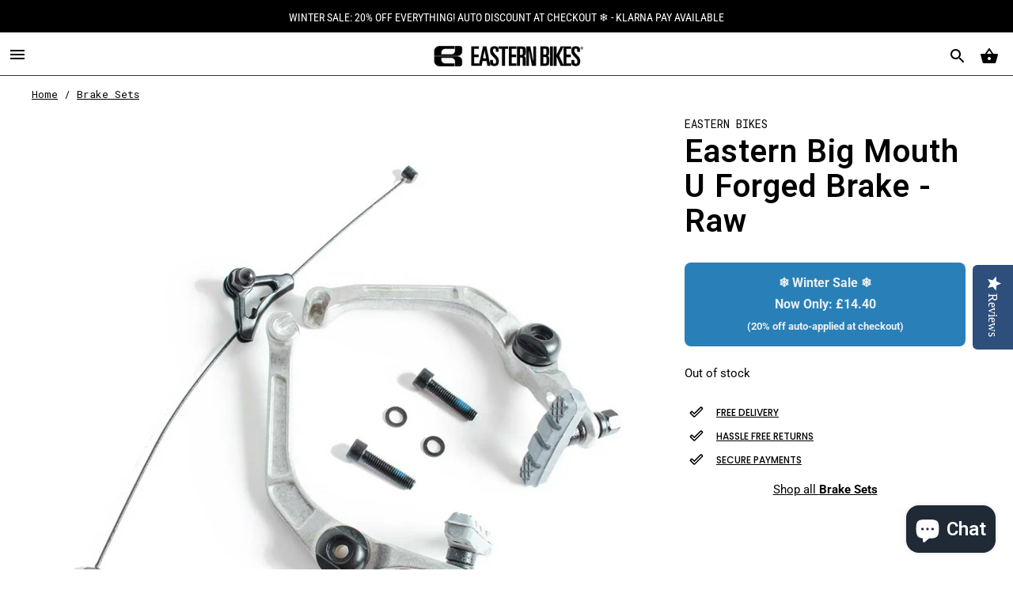

--- FILE ---
content_type: text/css
request_url: https://www.easternbikes.co.uk/cdn/shop/t/3/assets/styles.scss.css?v=57973010100738718581764984034
body_size: 24434
content:
@charset "UTF-8";@import"https://fonts.googleapis.com/css2?family=Roboto+Mono:ital,wght@0,200;0,400;0,500;0,700;1,400;1,500;1,700&display=swap";@import"https://fonts.googleapis.com/css2?family=Roboto:ital,wght@0,100;0,200;0,300;0,400;0,500;0,600;0,700;1,100;1,200;1,300;1,400;1,500;1,600;1,700&display=swap";@import"https://fonts.googleapis.com/css2?family=Poppins:ital,wght@0,100;0,200;0,300;0,400;0,500;0,600;0,700;1,100;1,200;1,300;1,400;1,500;1,600;1,700&display=swap";@font-face{font-family:DIN_Alternate_Bold;src:url(DIN_Alternate_Bold.otf)}@font-face{font-family:BebasKai;src:url(BebasKai.otf);src:url(BebasKai.ttf) format("truetype")}*{box-sizing:border-box}html,body,div,span,applet,object,iframe,h1,h2,h3,h4,h5,h6,p,blockquote,pre,a,abbr,acronym,address,big,cite,code,del,dfn,em,img,ins,kbd,q,s,samp,small,strike,strong,sub,sup,tt,var,b,u,i,center,dl,dt,dd,ol,ul,li,fieldset,form,label,legend,table,caption,tbody,tfoot,thead,tr,th,td,article,aside,canvas,details,embed,figure,figcaption,footer,header,hgroup,menu,nav,output,ruby,section,summary,time,mark,audio,video{margin:0;padding:0;border:0;font-size:100%;font:inherit}article,aside,details,figcaption,figure,footer,header,hgroup,menu,nav,section{display:block}body{width:100%;line-height:1}ol,ul{list-style:none}blockquote,q{quotes:none}blockquote:before,blockquote:after,q:before,q:after{content:"";content:none}table{border-collapse:collapse;border-spacing:0}.BF-test{background-color:#2d3436;color:#fff;padding:12px 20px;margin-bottom:20px;border-radius:8px;text-align:center;font-size:16px;font-weight:700;display:flex;align-items:center;justify-content:center;min-height:60px}.BF-test-deals{background-color:#c0392b;color:#ecf0f1;padding:12px 20px;margin-bottom:20px;border-radius:8px;text-align:center;font-size:16px;font-weight:700;display:flex;align-items:center;justify-content:center;min-height:60px}.Winter-Sale-product-Tile{background-color:#2980b9;color:#ecf0f1;padding:12px 20px;margin-bottom:20px;border-radius:8px;text-align:center;font-size:16px;font-weight:700;display:flex;align-items:center;justify-content:center;min-height:60px}@font-face{font-family:Roboto;font-weight:400;font-style:normal;src:url(//www.easternbikes.co.uk/cdn/fonts/roboto/roboto_n4.2019d890f07b1852f56ce63ba45b2db45d852cba.woff2) format("woff2"),url(//www.easternbikes.co.uk/cdn/fonts/roboto/roboto_n4.238690e0007583582327135619c5f7971652fa9d.woff) format("woff")}@font-face{font-family:Roboto;font-weight:700;font-style:normal;src:url(//www.easternbikes.co.uk/cdn/fonts/roboto/roboto_n7.f38007a10afbbde8976c4056bfe890710d51dec2.woff2) format("woff2"),url(//www.easternbikes.co.uk/cdn/fonts/roboto/roboto_n7.94bfdd3e80c7be00e128703d245c207769d763f9.woff) format("woff")}@font-face{font-family:Roboto;font-weight:400;font-style:italic;src:url(//www.easternbikes.co.uk/cdn/fonts/roboto/roboto_i4.57ce898ccda22ee84f49e6b57ae302250655e2d4.woff2) format("woff2"),url(//www.easternbikes.co.uk/cdn/fonts/roboto/roboto_i4.b21f3bd061cbcb83b824ae8c7671a82587b264bf.woff) format("woff")}@font-face{font-family:Roboto;font-weight:700;font-style:italic;src:url(//www.easternbikes.co.uk/cdn/fonts/roboto/roboto_i7.7ccaf9410746f2c53340607c42c43f90a9005937.woff2) format("woff2"),url(//www.easternbikes.co.uk/cdn/fonts/roboto/roboto_i7.49ec21cdd7148292bffea74c62c0df6e93551516.woff) format("woff")}@font-face{font-family:Roboto Condensed;font-weight:400;font-style:normal;src:url(//www.easternbikes.co.uk/cdn/fonts/roboto_condensed/robotocondensed_n4.01812de96ca5a5e9d19bef3ca9cc80dd1bf6c8b8.woff2) format("woff2"),url(//www.easternbikes.co.uk/cdn/fonts/roboto_condensed/robotocondensed_n4.3930e6ddba458dc3cb725a82a2668eac3c63c104.woff) format("woff")}@font-face{font-family:Roboto Condensed;font-weight:700;font-style:normal;src:url(//www.easternbikes.co.uk/cdn/fonts/roboto_condensed/robotocondensed_n7.0c73a613503672be244d2f29ab6ddd3fc3cc69ae.woff2) format("woff2"),url(//www.easternbikes.co.uk/cdn/fonts/roboto_condensed/robotocondensed_n7.ef6ece86ba55f49c27c4904a493c283a40f3a66e.woff) format("woff")}@font-face{font-family:Roboto Condensed;font-weight:400;font-style:italic;src:url(//www.easternbikes.co.uk/cdn/fonts/roboto_condensed/robotocondensed_i4.05c7f163ad2c00a3c4257606d1227691aff9070b.woff2) format("woff2"),url(//www.easternbikes.co.uk/cdn/fonts/roboto_condensed/robotocondensed_i4.04d9d87e0a45b49fc67a5b9eb5059e1540f5cda3.woff) format("woff")}@font-face{font-family:Roboto Condensed;font-weight:700;font-style:italic;src:url(//www.easternbikes.co.uk/cdn/fonts/roboto_condensed/robotocondensed_i7.bed9f3a01efda68cdff8b63e6195c957a0da68cb.woff2) format("woff2"),url(//www.easternbikes.co.uk/cdn/fonts/roboto_condensed/robotocondensed_i7.9ca5759a0bcf75a82b270218eab4c83ec254abf8.woff) format("woff")}@font-face{font-family:Roboto;font-weight:400;font-style:normal;src:url(//www.easternbikes.co.uk/cdn/fonts/roboto/roboto_n4.2019d890f07b1852f56ce63ba45b2db45d852cba.woff2) format("woff2"),url(//www.easternbikes.co.uk/cdn/fonts/roboto/roboto_n4.238690e0007583582327135619c5f7971652fa9d.woff) format("woff")}@font-face{font-family:Roboto;font-weight:700;font-style:normal;src:url(//www.easternbikes.co.uk/cdn/fonts/roboto/roboto_n7.f38007a10afbbde8976c4056bfe890710d51dec2.woff2) format("woff2"),url(//www.easternbikes.co.uk/cdn/fonts/roboto/roboto_n7.94bfdd3e80c7be00e128703d245c207769d763f9.woff) format("woff")}@font-face{font-family:Roboto;font-weight:400;font-style:italic;src:url(//www.easternbikes.co.uk/cdn/fonts/roboto/roboto_i4.57ce898ccda22ee84f49e6b57ae302250655e2d4.woff2) format("woff2"),url(//www.easternbikes.co.uk/cdn/fonts/roboto/roboto_i4.b21f3bd061cbcb83b824ae8c7671a82587b264bf.woff) format("woff")}@font-face{font-family:Roboto;font-weight:700;font-style:italic;src:url(//www.easternbikes.co.uk/cdn/fonts/roboto/roboto_i7.7ccaf9410746f2c53340607c42c43f90a9005937.woff2) format("woff2"),url(//www.easternbikes.co.uk/cdn/fonts/roboto/roboto_i7.49ec21cdd7148292bffea74c62c0df6e93551516.woff) format("woff")}@font-face{font-family:Roboto Condensed;font-weight:700;font-style:normal;src:url(//www.easternbikes.co.uk/cdn/fonts/roboto_condensed/robotocondensed_n7.0c73a613503672be244d2f29ab6ddd3fc3cc69ae.woff2) format("woff2"),url(//www.easternbikes.co.uk/cdn/fonts/roboto_condensed/robotocondensed_n7.ef6ece86ba55f49c27c4904a493c283a40f3a66e.woff) format("woff")}@font-face{font-family:Roboto Condensed;font-weight:900;font-style:normal;src:url(//www.easternbikes.co.uk/cdn/fonts/roboto_condensed/robotocondensed_n9.2b6d3562288db33acd2d1dd7f3b49bae17bf8c2a.woff2) format("woff2"),url(//www.easternbikes.co.uk/cdn/fonts/roboto_condensed/robotocondensed_n9.2ac019136325b074bf3010b35c1b65b3b5a99a3f.woff) format("woff")}@font-face{font-family:Roboto Condensed;font-weight:700;font-style:italic;src:url(//www.easternbikes.co.uk/cdn/fonts/roboto_condensed/robotocondensed_i7.bed9f3a01efda68cdff8b63e6195c957a0da68cb.woff2) format("woff2"),url(//www.easternbikes.co.uk/cdn/fonts/roboto_condensed/robotocondensed_i7.9ca5759a0bcf75a82b270218eab4c83ec254abf8.woff) format("woff")}@font-face{font-family:Roboto Condensed;font-weight:900;font-style:italic;src:url(//www.easternbikes.co.uk/cdn/fonts/roboto_condensed/robotocondensed_i9.448a06f2d912212fe102ab37cb53405bfc6a2ca9.woff2) format("woff2"),url(//www.easternbikes.co.uk/cdn/fonts/roboto_condensed/robotocondensed_i9.37c39846f8343e24098a1d4e64d38fb191727db5.woff) format("woff")}@font-face{font-family:Roboto Condensed;font-weight:400;font-style:normal;src:url(//www.easternbikes.co.uk/cdn/fonts/roboto_condensed/robotocondensed_n4.01812de96ca5a5e9d19bef3ca9cc80dd1bf6c8b8.woff2) format("woff2"),url(//www.easternbikes.co.uk/cdn/fonts/roboto_condensed/robotocondensed_n4.3930e6ddba458dc3cb725a82a2668eac3c63c104.woff) format("woff")}@font-face{font-family:Roboto Condensed;font-weight:400;font-style:italic;src:url(//www.easternbikes.co.uk/cdn/fonts/roboto_condensed/robotocondensed_i4.05c7f163ad2c00a3c4257606d1227691aff9070b.woff2) format("woff2"),url(//www.easternbikes.co.uk/cdn/fonts/roboto_condensed/robotocondensed_i4.04d9d87e0a45b49fc67a5b9eb5059e1540f5cda3.woff) format("woff")}@font-face{font-family:Roboto Condensed;font-weight:400;font-style:normal;src:url(//www.easternbikes.co.uk/cdn/fonts/roboto_condensed/robotocondensed_n4.01812de96ca5a5e9d19bef3ca9cc80dd1bf6c8b8.woff2) format("woff2"),url(//www.easternbikes.co.uk/cdn/fonts/roboto_condensed/robotocondensed_n4.3930e6ddba458dc3cb725a82a2668eac3c63c104.woff) format("woff")}@font-face{font-family:Roboto Condensed;font-weight:700;font-style:normal;src:url(//www.easternbikes.co.uk/cdn/fonts/roboto_condensed/robotocondensed_n7.0c73a613503672be244d2f29ab6ddd3fc3cc69ae.woff2) format("woff2"),url(//www.easternbikes.co.uk/cdn/fonts/roboto_condensed/robotocondensed_n7.ef6ece86ba55f49c27c4904a493c283a40f3a66e.woff) format("woff")}@font-face{font-family:Roboto Condensed;font-weight:400;font-style:italic;src:url(//www.easternbikes.co.uk/cdn/fonts/roboto_condensed/robotocondensed_i4.05c7f163ad2c00a3c4257606d1227691aff9070b.woff2) format("woff2"),url(//www.easternbikes.co.uk/cdn/fonts/roboto_condensed/robotocondensed_i4.04d9d87e0a45b49fc67a5b9eb5059e1540f5cda3.woff) format("woff")}@font-face{font-family:Roboto Condensed;font-weight:700;font-style:italic;src:url(//www.easternbikes.co.uk/cdn/fonts/roboto_condensed/robotocondensed_i7.bed9f3a01efda68cdff8b63e6195c957a0da68cb.woff2) format("woff2"),url(//www.easternbikes.co.uk/cdn/fonts/roboto_condensed/robotocondensed_i7.9ca5759a0bcf75a82b270218eab4c83ec254abf8.woff) format("woff")}@font-face{font-family:Roboto Condensed;font-weight:700;font-style:normal;src:url(//www.easternbikes.co.uk/cdn/fonts/roboto_condensed/robotocondensed_n7.0c73a613503672be244d2f29ab6ddd3fc3cc69ae.woff2) format("woff2"),url(//www.easternbikes.co.uk/cdn/fonts/roboto_condensed/robotocondensed_n7.ef6ece86ba55f49c27c4904a493c283a40f3a66e.woff) format("woff")}@font-face{font-family:Roboto Condensed;font-weight:900;font-style:normal;src:url(//www.easternbikes.co.uk/cdn/fonts/roboto_condensed/robotocondensed_n9.2b6d3562288db33acd2d1dd7f3b49bae17bf8c2a.woff2) format("woff2"),url(//www.easternbikes.co.uk/cdn/fonts/roboto_condensed/robotocondensed_n9.2ac019136325b074bf3010b35c1b65b3b5a99a3f.woff) format("woff")}@font-face{font-family:Roboto Condensed;font-weight:700;font-style:italic;src:url(//www.easternbikes.co.uk/cdn/fonts/roboto_condensed/robotocondensed_i7.bed9f3a01efda68cdff8b63e6195c957a0da68cb.woff2) format("woff2"),url(//www.easternbikes.co.uk/cdn/fonts/roboto_condensed/robotocondensed_i7.9ca5759a0bcf75a82b270218eab4c83ec254abf8.woff) format("woff")}@font-face{font-family:Roboto Condensed;font-weight:900;font-style:italic;src:url(//www.easternbikes.co.uk/cdn/fonts/roboto_condensed/robotocondensed_i9.448a06f2d912212fe102ab37cb53405bfc6a2ca9.woff2) format("woff2"),url(//www.easternbikes.co.uk/cdn/fonts/roboto_condensed/robotocondensed_i9.37c39846f8343e24098a1d4e64d38fb191727db5.woff) format("woff")}@font-face{font-family:Roboto Condensed;font-weight:400;font-style:normal;src:url(//www.easternbikes.co.uk/cdn/fonts/roboto_condensed/robotocondensed_n4.01812de96ca5a5e9d19bef3ca9cc80dd1bf6c8b8.woff2) format("woff2"),url(//www.easternbikes.co.uk/cdn/fonts/roboto_condensed/robotocondensed_n4.3930e6ddba458dc3cb725a82a2668eac3c63c104.woff) format("woff")}@font-face{font-family:Roboto Condensed;font-weight:700;font-style:normal;src:url(//www.easternbikes.co.uk/cdn/fonts/roboto_condensed/robotocondensed_n7.0c73a613503672be244d2f29ab6ddd3fc3cc69ae.woff2) format("woff2"),url(//www.easternbikes.co.uk/cdn/fonts/roboto_condensed/robotocondensed_n7.ef6ece86ba55f49c27c4904a493c283a40f3a66e.woff) format("woff")}@font-face{font-family:Roboto Condensed;font-weight:400;font-style:italic;src:url(//www.easternbikes.co.uk/cdn/fonts/roboto_condensed/robotocondensed_i4.05c7f163ad2c00a3c4257606d1227691aff9070b.woff2) format("woff2"),url(//www.easternbikes.co.uk/cdn/fonts/roboto_condensed/robotocondensed_i4.04d9d87e0a45b49fc67a5b9eb5059e1540f5cda3.woff) format("woff")}@font-face{font-family:Roboto Condensed;font-weight:700;font-style:italic;src:url(//www.easternbikes.co.uk/cdn/fonts/roboto_condensed/robotocondensed_i7.bed9f3a01efda68cdff8b63e6195c957a0da68cb.woff2) format("woff2"),url(//www.easternbikes.co.uk/cdn/fonts/roboto_condensed/robotocondensed_i7.9ca5759a0bcf75a82b270218eab4c83ec254abf8.woff) format("woff")}body{background-color:#fff;font-family:Roboto,sans-serif;font-weight:400;font-size:15px;text-transform:none;color:#000;line-height:1.8em}::-moz-selection{background-color:#000;color:#fff}::selection{background-color:#000;color:#fff}abbr{border-bottom:1px dotted #aeaeb0}.logo{font-family:Roboto Condensed,sans-serif;font-weight:400;font-size:30px;text-transform:uppercase;color:#404040;padding-top:15px}h1,h2,h3,h4,h5,h6,.title a,.title a:visited,.headline,.subtitle{font-family:Roboto,sans-serif;font-weight:400;font-size:28px;text-transform:uppercase;line-height:1.5;color:#333;display:block;letter-spacing:1px}@media (max-width: 798px){h1,h2,h3,h4,h5,h6,.title a,.title a:visited,.headline,.subtitle{font-size:22px}}h1 a,h2 a,h3 a,h4 a,h5 a,h6 a,.title a{font-weight:inherit}h1 a,h1 a:visited,.title a,.title a:visited{color:#333}h1 a:hover,h1 a:active,.title a:hover,.title a:active{color:gray}h1,.h1,h2.home,h2.title,.title a{margin:0 auto;border-bottom:0px solid #aeaeb0;border-top:none;padding:0;clear:both;font-weight:400;text-align:center}h2.home{font-family:Roboto,sans-serif;font-weight:400;font-size:25px;text-transform:uppercase;line-height:1.5;color:#333;display:block;letter-spacing:1px;border-top:0;border-bottom:1px solid #aeaeb0;padding:0 0 12px}@media (max-width: 798px){h2.home{font-size:20px}}h1.product_name,h1.article_name{text-align:left;clear:none;text-transform:capitalize;color:#000}h1.banner_title{border-bottom:0;margin-bottom:0}h2,.h2{font-family:Roboto,sans-serif;font-weight:400;font-size:25px;text-transform:uppercase;line-height:1.5;color:#333;display:block;letter-spacing:1px;line-height:45px;margin:0 auto 20px;text-align:center;padding:12px 0}@media (max-width: 798px){h2,.h2{font-size:20px}}.section-header a,.section-header a:visited{font-family:Roboto,sans-serif;font-weight:400;font-size:25px;text-transform:uppercase;line-height:1.5;color:#333;display:block;letter-spacing:1px}@media (max-width: 798px){.section-header a,.section-header a:visited{font-size:20px}}h2.title a{border-bottom:0;padding-bottom:0;margin-bottom:0}h2.article_title{border-top:0;padding:0;text-align:left;margin:5px 0;font-family:Roboto,sans-serif;font-weight:400;font-size:22px;text-transform:uppercase;line-height:1.5;color:#333;display:block;letter-spacing:1px}@media (max-width: 798px){h2.article_title{font-size:17px}}h2.article_title a{color:#333}h3,.h3{font-family:Roboto,sans-serif;font-weight:400;font-size:22px;text-transform:uppercase;line-height:1.5;color:#333;display:block;letter-spacing:1px;line-height:35px;margin:0 auto 15px 0;text-align:left;border-bottom:1px solid #aeaeb0;padding:0 0 12px}@media (max-width: 798px){h3,.h3{font-size:17px}}h4,.h4,h4.title a{font-family:Roboto,sans-serif;font-weight:400;font-size:19px;text-transform:uppercase;line-height:1.5;color:#333;display:block;letter-spacing:1px;line-height:35px;margin:0 0 20px;text-align:left;padding:0 0 12px;border-bottom:1px solid #aeaeb0}@media (max-width: 798px){h4,.h4,h4.title a{font-size:15px}}h4.title a{border-bottom:0;padding-bottom:0;margin-bottom:0}h5,.h5{font-family:Roboto,sans-serif;font-weight:400;font-size:18px;text-transform:uppercase;line-height:1.5;color:#333;display:block;letter-spacing:1px;line-height:28px;padding-bottom:5px}@media (max-width: 798px){h5,.h5{font-size:14px}}h5.sub_title a{margin:15px 0 5px;color:#333;display:block}h6,.h6{font-family:Roboto,sans-serif;font-weight:400;font-size:16px;text-transform:uppercase;line-height:1.5;color:#333;display:block;letter-spacing:1px;padding-bottom:1em}@media (max-width: 798px){h6,.h6{font-size:12px}}.footer h6{font-family:Roboto,sans-serif;font-weight:400;font-size:16px;text-transform:uppercase;line-height:1.5;color:#333;display:block;letter-spacing:1px;color:#000}@media (max-width: 798px){.footer h6{font-size:12px}}.headline{font-family:Roboto,sans-serif;font-weight:400;font-size:28px;text-transform:uppercase;line-height:1.5;color:#333;display:block;letter-spacing:1px}@media (max-width: 798px){.headline{font-size:22px}}.subheader{color:#777}.modal h3{padding:6px 0 12px}h6.social{padding-bottom:10px}p{margin:0 0 20px;font-style:normal}p img{margin:0}sub{font-size:60%}em,i{font-style:italic}strong,b{font-weight:700}small{font-size:80%}.excerpt{line-height:1.8em;position:relative;max-height:9em;margin-bottom:7px;overflow:hidden}.excerpt-length--lg .truncation-fade{position:absolute;bottom:0;left:0;width:100%;text-align:center;margin:0;padding:30px 0;background-image:linear-gradient(to bottom,#fff0,#fff)}.excerpt-length--sm .truncation-fade{display:none}blockquote,blockquote p{font-size:17px;line-height:24px;font-style:italic}blockquote{margin:0 0 20px;padding:9px 20px 0 19px;border-left:1px solid #aeaeb0}blockquote cite{display:block;font-size:12px;color:#555}blockquote cite:before{content:"\2014  "}blockquote cite a,blockquote cite a:visited{color:#555}hr{border:solid #aeaeb0;border-width:1px 0 0;clear:both;margin:10px 0 15px;height:0}.quote{font-size:18px;line-height:32px;text-align:center;margin:0 0 20px;font-style:italic}a,a:visited{color:gray;text-decoration:none;outline:0}a:hover,a:focus{color:#222}a,button,input,select,textarea,label,summary{touch-action:manipulation}ul,ol{margin-bottom:20px}ul{list-style:none outside}ol{list-style:decimal}ol,ul.square,ul.circle,ul.disc{margin-left:30px}ul.square{list-style:square outside}ul.circle{list-style:circle outside}ul.disc{list-style:disc outside}ul ul,ul ol,ol ol,ol ul{margin:4px 0 5px 15px}ul ul li,ul ol li,ol ol li,ol ul li{margin-bottom:6px}li{line-height:1.8em;margin-bottom:12px}ul.large li{line-height:1.8em}ul.none{list-style:none outside;margin-left:0}ul.none li{list-style:none;padding:0}li p{line-height:1.8em}ul{line-height:26px}ul li{list-style-type:disc;list-style-position:inside;padding:6px 0;margin-left:0;margin-bottom:0}.description ul{list-style:disc outside}.header-section{border-bottom:1px solid #333;background-color:#fff;padding-bottom:10px;z-index:99;width:100%}.sticky{position:fixed;top:0}.top_barx{text-align:center}.top_barx .container{padding-top:0;padding-bottom:0}.top_barx a{font-family:Roboto Condensed,sans-serif;font-weight:400;font-size:12px;text-transform:none;color:#222;letter-spacing:1px;display:block;height:40px;line-height:30px}.top_barx ul{padding:0;border:0;text-align:right;margin:5px 0 0 10px}.top_barx ul li{border-bottom:0;border-top:0;padding:0 10px;position:relative;display:inline-block}.top_bar .header_links__burger{display:none;cursor:pointer}.top_bar .header_links__search{display:none}.top_bar--fixed-true.top_bar{position:fixed;z-index:8000;width:100%}.top_bar .header-logo{padding:0;width:100%}@media only screen and (min-width: 1300px){.top_bar .header-logo{position:absolute;width:250px;left:0}}.top_bar .header-logo-link{text-align:left;font-size:30px;vertical-align:middle;font-family:Montserrat,sans-serif;letter-spacing:-.5px;display:flex;justify-content:center}.top_bar .header-logo-link img{max-height:50px;vertical-align:middle;max-width:200px}@media only screen and (max-width: 400px){.top_bar .header-logo-link img{max-width:115px;margin-left:0;padding-top:2px}}@media only screen and (min-width: 401px) and (max-width: 798px){.top_bar .header-logo-link img{max-width:150px;margin-left:0;padding-top:2px}}@media only screen and (min-width: 1024px) and (max-width: 1440px){.top_bar .header-logo-link img{max-width:200px;margin-left:0}}.shipbanner_container{background-color:#f4f6f8;border:solid 1px #dfe3e8;margin-bottom:10px}.geoshipbanner__list{list-style-type:none;margin-bottom:0}.geoshipbanner__list_item{display:inline-block;line-height:40px;width:30%;text-align:center;padding:0}.geoshipbanner__list_item:nth-of-type(2){width:39%}@media only screen and (max-width: 767px){.geoshipbanner__list_item .fa-truck{display:none}}.geoshipbanner__list_item a{display:block;color:#000;line-height:40px}.geoshipbanner__list_item a:hover{text-decoration:underline}.geoshipbanner__list_item i{vertical-align:middle}.geoshipbanner__list_item a i:last-of-type{padding-right:10px}.geoshipbanner__list_item a:hover i{text-decoration:none}.geoshipbanner__list_item .fa-star{letter-spacing:-4px;vertical-align:text-top;color:orange;padding:0 2px}@media only screen and (max-width: 960px){.geoshipbanner__list_item:nth-of-type(1),.geoshipbanner__list_item:last-of-type{display:none}}@media only screen and (max-width: 960px){.geoshipbanner__list_item:nth-of-type(2){width:100%}}.geoshipbanner__ship_promo_ca{display:none}#nav,#mobile_nav{display:block;margin:5px auto 0;min-height:35px;padding:0}#nav.nav-align--left ul,#mobile_nav.nav-align--left ul{text-align:left}#nav.nav-align--center ul,#mobile_nav.nav-align--center ul{text-align:center}#nav.nav-border--double,#mobile_nav.nav-border--double{border-top:double #aeaeb0;border-bottom:double #aeaeb0}#nav.nav-border--dashed,#mobile_nav.nav-border--dashed{border-top:1px dashed #aeaeb0;border-bottom:1px dashed #aeaeb0}#nav.nav-border--dotted,#mobile_nav.nav-border--dotted{border-top:1px dotted #aeaeb0;border-bottom:1px dotted #aeaeb0}#nav.nav-border--solid,#mobile_nav.nav-border--solid{border:solid 1px #ddd}#nav{margin:0 auto}#nav>ul{background-color:transparent;border:solid 1px #424242}#nav.nav-border--solid{border:none;border-bottom-style:solid;border-bottom-color:#424242}#mobile_nav{display:none}.mobile_nav_shadow{-moz-box-shadow:0 20px 20px -6px #ccc;-webkit-box-shadow:0 20px 20px -6px #ccc;box-shadow:0 20px 20px -6px #ccc}#mobile_nav ul,#mobile_nav ul ul{margin-left:0}#mobile_nav ul li,#mobile_nav ul li a{margin:0 0 0 15px}#mobile_nav ul li a{margin:0!important;padding:0!important;display:inline-block!important}#mobile_nav ul :last-child{border:none;padding-bottom:0}#mobile_nav li ul li a{font-weight:400}.slicknav_arrow{padding-left:5px;font-size:11px!important}.slicknav_btn{padding:0!important}.slicknav_nav{background-color:#f7f7f7;min-height:100vh;min-width:100vw;left:0;width:100%;padding-top:10px}.slicknav_nav li{list-style:none;text-align:left}#mobile_nav{min-height:0px;padding:0}#nav>ul{display:block;border:none;padding:0;margin:0}#nav>ul>li{display:inline-block;border-color:#aeaeb0;border-top:0;border-bottom:0;padding:10px 0 11px;margin:0;cursor:pointer}#nav.nav-separator--solid ul li{border-right:1px solid #aeaeb0}#nav.nav-separator--solid ul li li{border-right:0}#nav ul li a,#nav ul li a:visited,#nav ul li a:active,#mobile_nav ul li a,#mobile_nav ul li a:visited,#mobile_nav ul li a:active,a.slicknav_btn,.mobile_currency select{font-family:Roboto Condensed,sans-serif;font-weight:700;font-size:14px;text-transform:none;color:#000;position:relative;display:block;letter-spacing:1px;text-transform:uppercase;padding:0 17px}#nav>ul>li:last-child.active a,#nav>ul>li:last-child.active a:visited,#nav>ul>li:last-child.active a:active,#mobile_nav>ul>li:last-child.active a,#mobile_nav>ul>li:last-child.active a:visited,#nav ul li .menu_item_title{color:#000;font-size:12px;font-weight:700;position:relative;display:block;padding:0 10px;letter-spacing:1px;text-transform:uppercase;font-family:Roboto Condensed}@media only screen and (min-width: 1600px){#nav>ul>li:last-child.active a,#nav>ul>li:last-child.active a:visited,#nav>ul>li:last-child.active a:active,#mobile_nav>ul>li:last-child.active a,#mobile_nav>ul>li:last-child.active a:visited,#nav ul li .menu_item_title{font-size:14px;padding:0 17px}}@media only screen and (max-width: 1599px){#nav ul li a{font-size:12px;padding:0 10px}}#nav ul li.hot-deals .menu_item_title,#nav ul li.active .menu_item_title{color:#000}#nav ul li:last-child{border-right:none}#nav ul li a:hover,nav ul li a:focus,#mobile_nav ul li a:hover,.slicknav_btn{color:#000}#nav ul li.current_page_item a,#mobile_nav ul li.current_page_item a,#nav ul li.current_page_ancestor a,#mobile_nav ul li.current_page_ancestor a{color:#000}#mobile_nav ul li .menu_item_title,#mobile_nav ul li .menu_item_link,#mobile_nav ul li .menu_item_link:active,#mobile_nav ul li .menu_item_link:hover,#mobile_nav ul li .menu_item_link:visited{font-size:18px}#mobile_nav .sub-menu ul li{padding:5px 0 0 10px}#mobile_nav .sub-menu ul li .submenu_item_link{font-size:16px;text-transform:Capitalize;font-family:Roboto Mono,monospace}.mobile_currency{display:none;padding:0}.mobile_currency #currencies{padding:6px!important;width:60px;height:auto;min-height:auto;margin:0 auto}.mobile_currency #currencies:focus{box-shadow:none}.slicknav_nav .mobile_currency{display:block}#menu>li{border-bottom:5px solid transparent!important;pointer-events:all}#menu>li.active{border-bottom-color:#000!important}#menu>li.active>a,#menu>li.active>a:hover,#menu>li.active>a:visited{color:#fff}#menu>li:nth-child(2)>ul{left:-82px}#menu>li:nth-child(3)>ul{left:-240px}#menu>li:nth-child(4)>ul{left:-376px}#menu>li:nth-child(5)>ul{left:-528px}#menu>li:nth-child(6)>ul{left:-663px}#menu ul a,#menu li:hover ul a{padding:5px 15px;background:none;text-align:left}@media only screen and (min-width: 799px) and (max-width: 1024px){#menu ul a,#menu li:hover ul a{padding:5px}}#menu>li ul.submenu_list{position:fixed;left:0;top:102px;background-color:#f7f7f7;z-index:1000;height:420px;width:100vw;margin:0;padding:10px;opacity:0;visibility:hidden;cursor:default;box-shadow:5px 10px 8px #8888888f;border-top:solid 1px #dfe3e8;list-style-type:none}#menu>li ul.submenu_list .container{max-width:1200px}#menu ul.submenu_list li a,#menu ul.submenu_list li a:hover,#menu ul.submenu_list li a:active{display:block;color:#424242;font-size:14px;font-weight:400;text-transform:none}#menu ul.submenu_list{animation-duration:.5s}#menu>li:hover ul.submenu_list{opacity:1;visibility:visible;display:block;transition:none}.product_row img,.product_image_col img,.article img,.article_image img,.section img,.thumbnail img,.sidebar img,#target img{max-width:100%;height:auto}.zoomImg{max-width:inherit!important;cursor:pointer}.detail-images img,.full-width-image{width:100%}.lazyload--fade-in{opacity:0;transition:opacity .2s linear}.lazyload--fade-in.lazyloaded{opacity:1}img[data-sizes=auto]{display:block;width:100%;margin-left:auto;margin-right:auto}.image__container{display:block;margin-left:auto;margin-right:auto}.loading-wrap{position:relative}.placeholder-svg{fill:#333;width:100%;height:100%;max-width:100%;max-height:100%;box-sizing:border-box}.placeholder-svg--banner,.placeholder-svg--slideshow,.placeholder-svg--video,.placeholder-svg--map{fill:#ffffff26;background-color:#333;max-height:600px;border-left:0;border-right:0}.placeholder-instagram .four:nth-child(2n) .placeholder-svg--instagram{margin-bottom:10px}.policy-tabs li{list-style:none;float:left;padding-right:20px}.policy-tabs li a{color:#a81b1d}.video-container{position:relative;padding-bottom:56.25%;padding-top:25px;height:0;overflow:hidden}.video-container iframe,.video-container object,.video-container embed{position:absolute;top:0;left:0;width:100%;height:100%}.video-wrapper{width:600px;max-width:100%}video{display:block;width:100%;height:auto}.index .shopify-section.video-section{margin-bottom:0}.header-video--media{width:100%;height:auto}.homepage-video{position:relative;overflow:hidden;transition:height .3s ease-in-out}.homepage-video img{width:100%;display:block}.homepage-video iframe{position:absolute;top:0;bottom:0;left:0;right:0;height:100%;width:100%}.homepage-video .homepage-video--media{cursor:pointer;width:100%;height:auto;padding-top:0}.homepage-video .flex-caption{z-index:10}.homepage-video .caption.text-on-video{z-index:3;pointer-events:none}.homepage-video .mediaWrapper{position:absolute!important;top:0;left:0}.homepage-video .first_button{pointer-events:true}.homepage-video__placeholder{position:relative;line-height:0}.homepage-video.darken-video-true:after{content:"";display:block;background:#0000004d;top:0;left:0;right:0;bottom:0;position:absolute;pointer-events:none}.caption{position:absolute;top:50%;-ms-transform:translate(0,-50%);transform:translateY(-50%);pointer-events:none;text-align:center}.caption a{pointer-events:all}.caption a.action_button{padding:8px 25px}.page-details .header-section{padding-bottom:0}.page-details .homepage_content .action_button{width:auto}.page-details .thumbnail{border:none}.page-details .page-divider{opacity:0;border-color:#aeaeb0}.page-details .active-divider{opacity:1}.page-details .page-quote{font-size:18px;line-height:18px;text-align:center;text-transform:uppercase;padding:15px 0;border-top:1px solid #aeaeb0;border-bottom:1px solid #aeaeb0}.page-details .page-quote p{margin:0}.page-details .contact_form{padding-top:.75em;display:-webkit-box;display:-webkit-flex;display:-ms-flexbox;display:flex;-webkit-box-align:center;-webkit-align-items:center;-ms-flex-align:center;align-items:center;-webkit-box-pack:justify;-webkit-justify-content:space-between;-ms-flex-pack:justify;justify-content:space-between}@media (max-width: 798px){.page-details .contact_form{display:block}}.page-details .contact_form h3{text-align:inherit;border:none}.page-details .contact_text_position--right{-webkit-box-orient:horizontal;-webkit-box-direction:reverse;-webkit-flex-direction:row-reverse;-ms-flex-direction:row-reverse;flex-direction:row-reverse}.page-details .contact_text_position--center{-webkit-box-orient:vertical;-webkit-box-direction:normal;-webkit-flex-direction:column;-ms-flex-direction:column;flex-direction:column;-webkit-box-align:center;-webkit-align-items:center;-ms-flex-align:center;align-items:center}.page-details .contact_text_alignment--right .contact_content{text-align:right}.page-details .contact_text_alignment--center .contact_content{text-align:center}.page-details .contact-template_contact_form{margin-bottom:50px}.page-details .contact_form.contact_text_position--center .contact_content{margin-bottom:25px}.page-details .footer{margin-top:0}.page-details .grey-map{filter:url("data:image/svg+xml;utf8,<svg xmlns='http://www.w3.org/2000/svg'><filter id='grayscale'><feColorMatrix type='matrix' values='0.3333 0.3333 0.3333 0 0 0.3333 0.3333 0.3333 0 0 0.3333 0.3333 0.3333 0 0 0 0 0 1 0'/></filter></svg>#grayscale");filter:gray;-webkit-filter:grayscale(99%);-webkit-backface-visibility:hidden}.featured_collections .thumbnail a[href] img{box-shadow:#000 0 0;transition:opacity .2s linear}.featured_collections .thumbnail:hover a[href] img{opacity:.8}.featured-promotions h2.title{border:0;margin:0;padding:20px 0 15px;font-size:22px;line-height:1.2}.feature-wrap{padding:10px 20px}.feature-section{text-align:center;float:left;margin:0 10px 10px;position:relative}.feature-section .description a{pointer-events:auto}.feature-section img{width:100%;display:block;box-shadow:#000 0 0}.feature-section .rounded{border-radius:50%;max-width:66%;margin:0 auto}.feature-section:hover a[href] img{opacity:.8}.feature-section:hover a[href] h2.title{color:#888}.promo-1{-webkit-animation-delay:0s;animation-delay:0s}.promo-2{-webkit-animation-delay:.3s;animation-delay:.3s}.promo-3{-webkit-animation-delay:.6s;animation-delay:.6s}.promo-4{-webkit-animation-delay:.9s;animation-delay:.9s}.promo-5{-webkit-animation-delay:1.2s;animation-delay:1.2s}.promo-6{-webkit-animation-delay:1.5s;animation-delay:1.5s}.promo-7{-webkit-animation-delay:1.8s;animation-delay:1.8s}.featured-promotions.promo-per-row-2 .feature-section{width:calc(50% - 20px)}@media (max-width: 798px){.featured-promotions.promo-per-row-2 .feature-section{width:100%;margin:0 0 10px}}.featured-promotions.promo-per-row-2 .feature-section:nth-child(odd){clear:both}.featured-promotions.promo-per-row-3 .feature-section{width:calc(33.3333% - 20px)}@media (max-width: 798px){.featured-promotions.promo-per-row-3 .feature-section{width:100%;margin:0 0 10px}}.featured-promotions.promo-per-row-3 .feature-section:nth-child(3n+1){clear:both}.featured-promotions.promo-per-row-4 h2.title{font-size:25px}.featured-promotions.promo-per-row-4 .feature-section{width:calc(25% - 20px)}.featured-promotions.promo-per-row-4 .feature-section:nth-child(4n+1){clear:both}@media (max-width: 798px){.featured-promotions.promo-per-row-4 .feature-section{width:calc(50% - 20px)}.featured-promotions.promo-per-row-4 .feature-section:nth-child(odd){clear:both}}.container.promotions-grid-full_width{width:100%;padding-top:0}.container.promotions-grid-full_width .featured-promotions.promo-per-row-2 .feature-section{width:50%;margin:0}@media (max-width: 480px){.container.promotions-grid-full_width .featured-promotions.promo-per-row-2 .feature-section{width:100%}}.container.promotions-grid-full_width .featured-promotions.promo-per-row-3 .feature-section{width:33.333333%;margin:0}@media (max-width: 798px){.container.promotions-grid-full_width .featured-promotions.promo-per-row-3 .feature-section{width:100%}}.container.promotions-grid-full_width .featured-promotions.promo-per-row-4 .feature-section{width:25%;margin:0}@media (max-width: 798px){.container.promotions-grid-full_width .featured-promotions.promo-per-row-4 .feature-section{width:50%}}a.button,button,input[type=submit],input[type=reset],input[type=button],.action_button,a.action_button,input.action_button[type=submit],input.action_button[type=button],button.shopify-payment-button__button.shopify-payment-button__button--unbranded{background:#000;border:1px solid #000000;padding:10px 20px;text-align:center;font-size:16px;cursor:pointer;display:inline-block;box-sizing:border-box;text-transform:none;letter-spacing:1px;-webkit-font-smoothing:antialiased;-moz-osx-font-smoothing:grayscale;font-smoothing:antialiased;font-family:Roboto,sans-serif;font-weight:400;width:100%;border-radius:3px;color:#fff;transition:all .2s linear;margin-bottom:0;-webkit-appearance:none;outline:none}a.button:hover,button:hover,input[type=submit]:hover,input[type=reset]:hover,input[type=button]:hover,.action_button:hover,input.action_button[type=submit]:hover,input.action_button[type=button]:hover,button.shopify-payment-button__button.shopify-payment-button__button--unbranded:hover{color:#fff;background:#000;border-color:#000;outline:none}a.button,a.action_button{cursor:default}a.button[href],a.action_button[href]{cursor:pointer}.btn.action_button,input.btn.action_button[type=submit],input.btn.action_button[type=button]{width:inherit}.disabled{pointer-events:none;opacity:.4}.amazon-payments-pay-button{display:block!important;text-align:center}.add_to_cart.action_button{height:40px;margin-bottom:0;font-weight:700;padding:0}.action_button.action_button--secondary{background-color:transparent;border:1px solid #000000;color:#000;margin-bottom:8px;box-shadow:none;line-height:1.2;padding:10px 0;min-height:44px}.shopify-payment-button{position:relative}.shopify-payment-button button{line-height:1.2;padding-top:11px;padding-bottom:11px;margin-bottom:0}.shopify-payment-button__button--branded,.shopify-payment-button__button--unbranded{overflow:hidden;min-height:44px}button.shopify-payment-button__more-options{color:#404040;box-shadow:none;text-transform:none;font-size:.9rem;letter-spacing:0;padding:16px 0 28px;max-width:80%;margin:0 auto;position:absolute;top:100%;left:50%;-ms-transform:translateX(-50%);-webkit-transform:translateX(-50%);transform:translate(-50%)}button.shopify-payment-button__more-options:hover{background-color:transparent}.purchase-details{display:-webkit-box;display:-moz-box;display:-ms-flexbox;display:-webkit-flex;display:flex;-webkit-align-items:center;-moz-align-items:center;-ms-align-items:center;align-items:center}@media (min-width: 1200px){.purchase-details{-webkit-align-items:flex-end;-moz-align-items:flex-end;-ms-align-items:flex-end;align-items:flex-end}}.purchase-details.smart-payment-button--true{padding-bottom:30px}@media (min-width: 1200px){.purchase-details.smart-payment-button--true .purchase-details__quantity{margin-right:8px}}.purchase-details.smart-payment-button--false{-webkit-align-items:flex-end;-moz-align-items:flex-end;-ms-align-items:flex-end;align-items:flex-end}.purchase-details__quantity{margin-right:20px}.purchase-details__quantity input.quantity{padding-top:11px;padding-bottom:11px;line-height:1.4;min-height:44px;margin-bottom:0;padding:none;font-size:16px}.purchase-details__buttons{margin-top:20px;display:-webkit-box;display:-moz-box;display:-ms-flexbox;display:-webkit-flex;display:flex;-webkit-box-flex:1 0 60%;-moz-box-flex:1 0 60%;-webkit-flex:1 0 60%;-ms-flex:1 0 60%;flex:1 0 60%;-webkit-align-items:flex-end;-moz-align-items:flex-end;-ms-align-items:flex-end;align-items:flex-end;-webkit-flex-wrap:wrap;-moz-flex-wrap:wrap;-ms-flex-wrap:wrap;flex-wrap:wrap}@media (min-width: 1200px){.purchase-details__buttons{-webkit-box-flex:1 0 70%;-moz-box-flex:1 0 70%;-webkit-flex:1 0 70%;-ms-flex:1 0 70%;flex:1 0 70%;-webkit-flex-wrap:no-wrap;-moz-flex-wrap:no-wrap;-ms-flex-wrap:no-wrap;flex-wrap:no-wrap}}@media (min-width: 1200px){.purchase-details__buttons .action_button--secondary{margin-right:8px}}.purchase-details__buttons .shopify-payment-button,.purchase-details__buttons .action_button--secondary{-webkit-box-flex:1 0 100%;-moz-box-flex:1 0 100%;-webkit-flex:1 0 100%;-ms-flex:1 0 100%;flex:1 0 100%;margin-bottom:0;margin-top:8px;max-width:100%}@media (min-width: 1200px){.purchase-details__buttons .shopify-payment-button,.purchase-details__buttons .action_button--secondary{-webkit-box-flex:1 0 calc(50% - 4px);-moz-box-flex:1 0 calc(50% - 4px);-webkit-flex:1 0 calc(50% - 4px);-ms-flex:1 0 calc(50% - 4px);flex:1 0 calc(50% - 4px);max-width:calc(50% - 4px)}}.additional-checkout-button.additional-checkout-button--paypal{min-width:100%!important}.additional-checkout-button+.additional-checkout-button{margin-left:0!important;max-width:100%!important}ul.tabs{display:block;margin:20px 0 10px;padding:0;border-bottom:solid 1px #ddd;border-top:0}ul.tabs li{display:block;width:auto;height:30px;padding:0;float:left;margin-bottom:0;border:0}ul.tabs li a{display:block;text-decoration:none;width:auto;height:29px;padding:0 15px;line-height:30px;border:solid 1px #ddd;border-width:1px 0 0 1px;margin:0;background:#f5f5f5;font-size:13px}ul.tabs li a.active{background-color:#fff;height:30px;position:relative;top:-4px;padding-top:4px;border-right-width:1px;margin:0 -1px 0 0;color:#404040;-moz-border-radius-topleft:2px;-webkit-border-top-left-radius:2px;border-top-left-radius:2px;-moz-border-radius-topright:2px;-webkit-border-top-right-radius:2px;border-top-right-radius:2px}ul.tabs li:first-child a{-moz-border-radius-topleft:2px;-webkit-border-top-left-radius:2px;border-top-left-radius:2px}ul.tabs li:last-child a{border-width:1px 1px 0 1px;-moz-border-radius-topright:2px;-webkit-border-top-right-radius:2px;border-top-right-radius:2px}ul.tabs-content{margin:0;display:block;border:0}ul.tabs-content>li{display:none;border:0}ul.tabs-content>li.active{display:block;border:0}ul.tabs:before,ul.tabs:after{content:" ";display:block;overflow:hidden;visibility:hidden;width:0;height:0}ul.tabs:after{clear:both}ul.tabs{zoom:1}form,fieldset{margin-bottom:20px}input[type=text],input[type=password],input[type=email],input[type=search],input[type=url],input[type=tel],input[type=number],input[type=date],input[type=month],input[type=week],input[type=time],input[type=range],input[type=color],select,textarea{display:block;width:100%;height:40px;min-height:40px;padding:0 9px;margin:0 0 15px;line-height:22px;border:1px solid #dfdfdf;-moz-border-radius:2px;-webkit-border-radius:2px;border-radius:2px;outline:none;background:#fff;color:#5f6a7d;-webkit-box-sizing:border-box;-moz-box-sizing:border-box;box-sizing:border-box;font:13px Roboto Condensed,Helvetica Neue,Helvetica,Arial,sans-serif}input[type=text]:active,input[type=text]:focus,input[type=password]:active,input[type=password]:focus,input[type=email]:active,input[type=email]:focus,input[type=search]:active,input[type=search]:focus,input[type=url]:active,input[type=url]:focus,input[type=tel]:active,input[type=tel]:focus,input[type=number]:active,input[type=number]:focus,input[type=date]:active,input[type=date]:focus,input[type=month]:active,input[type=month]:focus,input[type=week]:active,input[type=week]:focus,input[type=time]:active,input[type=time]:focus,input[type=range]:active,input[type=range]:focus,input[type=color]:active,input[type=color]:focus,select:active,select:focus,textarea:active,textarea:focus{border:1px solid #aaa;color:#444;-moz-box-shadow:0 0 3px rgba(0,0,0,.2);-webkit-box-shadow:0 0 3px rgba(0,0,0,.2);box-shadow:0 0 3px #0003}select{background:url(//www.easternbikes.co.uk/cdn/shop/t/3/assets/select.png?v=115686807687498086611641556661) no-repeat right,#fff;-webkit-box-sizing:border-box;-moz-box-sizing:border-box;box-sizing:border-box;border-radius:3px;border:1px solid #d9dbdc;-webkit-appearance:none;-ms-appearance:none;-moz-appearance:none;-o-appearance:none;appearance:none;padding:10px 9px 8px;text-indent:.01px;text-overflow:""}select::-ms-expand{display:none}label,legend{display:block;font-weight:700;font-size:14px;padding-bottom:4px}input[type=checkbox]{display:inline}label span,legend span{font-weight:700;font-size:14px;color:#444}textarea{padding:8px;min-height:100px}#customer_decline{width:auto}.acceptsMarketing{display:-webkit-box;display:-moz-box;display:-ms-flexbox;display:-webkit-flex;display:flex}.acceptsMarketing label{display:inline-block;margin-left:5px}.acceptsMarketing input[type=checkbox]{margin-top:5px}table a:link{color:#666;font-weight:700;text-decoration:none}table a:visited{color:#999;font-weight:700;text-decoration:none}table a:active,table a:hover{color:#bd5a35;text-decoration:underline}table{color:#666;text-shadow:1px 1px 0px #fff;background:#eaebec;border:#ccc 1px solid;margin-bottom:20px;-moz-border-radius:2px;-webkit-border-radius:2px;border-radius:2px}table img{max-width:inherit!important}table th{text-align:left;font-weight:700;padding:12px;border-top:1px solid #ccc;border-bottom:1px solid #e0e0e0;background:#ededed;background:-webkit-gradient(linear,left top,left bottom,from(#ededed),to(#ebebeb));background:-moz-linear-gradient(top,#ededed,#ebebeb)}table th:first-child{text-align:left}table tr:first-child th:first-child{-moz-border-radius-topleft:3px;-webkit-border-top-left-radius:3px;border-top-left-radius:3px}table tr:first-child th:last-child{-moz-border-radius-topright:3px;-webkit-border-top-right-radius:3px;border-top-right-radius:3px}table tr{text-align:center;padding-left:12px}table tr td:first-child{text-align:left;padding-left:12px;border-left:0}table tr td{padding:12px;border-bottom:1px solid #e0e0e0;border-left:1px solid #e0e0e0;background:#fafafa;background:-webkit-gradient(linear,left top,left bottom,from(#fbfbfb),to(#fafafa));background:-moz-linear-gradient(top,#fbfbfb,#fafafa)}table tr td.value input{margin-bottom:0}table tr.even td{background:#f6f6f6;background:-webkit-gradient(linear,left top,left bottom,from(#f8f8f8),to(#f6f6f6));background:-moz-linear-gradient(top,#f8f8f8,#f6f6f6)}table tr:last-child td:first-child{-moz-border-radius-bottomleft:3px;-webkit-border-bottom-left-radius:3px;border-bottom-left-radius:3px}table tr:last-child td:last-child{-moz-border-radius-bottomright:3px;-webkit-border-bottom-right-radius:3px;border-bottom-right-radius:3px}table tr:hover td{background:#f2f2f2;background:-webkit-gradient(linear,left top,left bottom,from(#f2f2f2),to(#f0f0f0));background:-moz-linear-gradient(top,#f2f2f2,#f0f0f0)}.remove,.remove:visited{color:#404040}.half-bottom{margin-bottom:10px!important}.add-bottom{margin-bottom:20px!important}.inline{display:inline}.right{float:right;position:relative}.left{float:left}.center{text-align:center}.relative{position:relative}.align_right,h2.align_right{text-align:right}.align_left,h2.align_left{text-align:left}.align_center{text-align:center}div.mobile_only{display:none}.no_border{border:none!important}.extra_padding{padding-top:4px}.view_cart{float:right;position:relative;top:8px;right:50px}.hidden{display:none}div#gift-card-outer-container{background-color:#eee}#target{text-align:center}#gift-card-outer-container a.action_button{width:90%;display:block;margin:0 auto}.promo_banner-show .announcementBar{display:block}.announcementBar{width:100%;top:0;left:0;display:none}.announcementBar div.announcementBar__message{width:95%;margin:0 auto 10px;padding:3px 0;display:block;text-align:center;font-size:16px;color:#fff}.announcementBar div.announcementBar__message a,.announcementBar div.announcementBar__message p{margin:0;display:inline-block;width:90%}.announcementBar div.announcementBar__message .ss-icon{float:right;font-size:16px;margin:3px 0 0;cursor:pointer}@media only screen and (max-width: 798px){#announce_center{float:none}}#announce_left{text-align:left}@media only screen and (max-width: 798px){#announce_left{display:none}}#announce_right{text-align:right}@media only screen and (max-width: 798px){#announce_right{display:none}}.visuallyhidden{position:absolute!important;height:1px;width:1px;overflow:hidden;clip:rect(1px 1px 1px 1px);clip:rect(1px,1px,1px,1px)}a.animate-arrow:hover .icon-right-arrow,a.animate-arrow:focus .icon-right-arrow{padding-left:3px}a.animate-arrow:hover .icon-left-arrow,a.animate-arrow:focus .icon-left-arrow{padding-right:3px}a.animate-arrow .icon-right-arrow,a.animate-arrow .icon-left-arrow{transition:ease-in-out .15s all}div.container{margin:0 auto}div.content{padding:15px 0 10px}.index .shopify-section{margin-bottom:15px}.content_column{padding-bottom:2em}.content_column .action_button{display:inline}.image_column{text-align:center}.image_column img,.image_column svg{margin-bottom:15px}div.shopify-section.header-section,div.shopify-section.footer-section{margin-bottom:0;padding-bottom:0}.header_icons{float:right;margin-right:15px}.header_icons a.ss-icon{font-size:32px;display:inline-block;margin:10px 0;line-height:1em}.logo img{max-width:100%;height:auto}.logo a{display:block}.logo a.logo-align--left{text-align:left;margin:0}.logo a.logo-align--center{text-align:center;margin:0 auto}div.section{margin:5px 0}.index div.section.product_section{padding-top:25px}.index div.section.product_section .product_info{margin-bottom:2em}div.product_section{margin-top:5px}.frontpage_product_stagger--true .product_section:nth-child(2n)>div{float:right}div.topbarFixed--true{margin-top:40px}@media (max-width: 798px){div.topbarFixed--true.topSearch--true{margin-top:80px}}.product_row{text-align:center}.purchase{margin-top:25px}.inline_purchase{display:inline-block;margin-left:20px;margin-top:30px}.items_left p{margin-bottom:10px}.breadcrumb{font-size:13px;font-family:Roboto Mono,monospace}.breadcrumb a,.breadcrumb a:active,.breadcrumb a:hover,.breadcrumb a:visited{text-decoration:underline;color:#000}#feature_image a{cursor:-webkit-zoom-in;cursor:-moz-zoom-in}.feature_text{margin:10px 0 0;clear:both}.paginate{text-align:center}.paginate span{padding:0 10px}.sidebar a,.sidebar .ss-icon{color:#404040}.thumbnail{position:relative;padding-bottom:.5em;margin-bottom:1em}.thumbnail.blank{border:0}.products .thumbnail img{max-height:200px}.thumbnail a{display:block;padding-bottom:.5em;color:#404040}.thumbnail a:hover,.sidebar a:hover{color:gray}.thumbnail a img,.thumbnail a svg{margin-bottom:15px;display:block;margin-left:auto;margin-right:auto}.thumbnail .secondary{display:none}.banner_image{width:100%;height:auto;margin-bottom:2em}.sale_banner,.new_banner{background:#aeaeb0;font-size:15px;font-family:Roboto Condensed,sans-serif;text-transform:none;text-shadow:0px 1px 1px rgba(0,0,0,.3);padding:6px 20px;text-align:center;color:#fff}@media (max-width: 480px){.sale_banner,.new_banner{font-size:13px;padding:3px 10px}}.new_banner{background:#ae3333}.banner_holder{position:absolute;top:0;left:0}.thumbnail .sale,.sale{color:#b0b0b0}.info{display:-webkit-box;display:-moz-box;display:-ms-flexbox;display:-webkit-flex;display:flex;-webkit-flex-wrap:wrap;-moz-flex-wrap:wrap;-ms-flex-wrap:wrap;flex-wrap:wrap}.info__text{-webkit-box-flex:1 0 100%;-moz-box-flex:1 0 100%;-webkit-flex:1 0 100%;-ms-flex:1 0 100%;flex:1 0 100%}.price{-webkit-box-flex:1 0 100%;-moz-box-flex:1 0 100%;-webkit-flex:1 0 100%;-ms-flex:1 0 100%;flex:1 0 100%;font-weight:700}.price_align--right .price{text-align:right;-webkit-box-flex:1 0 25%;-moz-box-flex:1 0 25%;-webkit-flex:1 0 25%;-ms-flex:1 0 25%;flex:1 0 25%}.price_align--right .info__text{-webkit-box-flex:1 0 75%;-moz-box-flex:1 0 75%;-webkit-flex:1 0 75%;-ms-flex:1 0 75%;flex:1 0 75%}.price_align--center .info,.price_align--center .collection_swatches{text-align:center}.cart_price{float:right;padding-left:20px;font-weight:700}.cart_price{display:none}.was_price{text-decoration:line-through;color:#707070;font-style:italic;text-shadow:none;font-weight:400}.thumbnail .quick_shop{display:none;padding:6px;background-color:#888;border-color:#888;position:absolute;width:130px;top:50%;left:50%;margin-left:-65px;color:#fff}.thumbnail .quick_shop:hover{color:#fff;background-color:#222;border-color:#222}.thumbnails a{display:block;margin-bottom:1em}.arrow{position:relative;left:2px}.modal{margin:10px 0;display:none;background-color:#fff}.modal_product{width:auto;line-height:0px;max-width:940px}.cart_notification{display:table!important}.cart_notification .cart_notification_content{margin-left:20px}@media (max-width: 480px){body .cart_notification .six.columns.cart_notification_content{width:calc(100% - 20px)}}.cart_notification .product_image{display:table-cell;text-align:center;vertical-align:middle;float:none}.cart_notification .action_button{display:inline}.modal_product img{cursor:pointer}.modal_image{text-align:center}.modal a{padding-bottom:0}.modal p.modal_price,p.modal_price{font-size:22px;margin-bottom:10px}.modal form{margin-bottom:10px}.notify_form .action_button{width:100%}.product_image{text-align:center}.product_image_col{margin-top:15px;text-align:center}.meta{font-size:13px;padding-bottom:5px}.meta p{font-size:13px;margin-bottom:0}p.meta{margin-bottom:5px}.meta .label,.label{color:gray}.meta .label{display:inline-block;min-width:25%}.cart .meta .label{min-width:auto}.notify_form{padding-top:10px}.count{font-style:normal;font-size:13px}.filter_wrap{display:inline-block;width:48%}@media (min-width: 1200px){.filter_wrap{width:auto}}@media (max-width: 798px){.filter_wrap{width:100%;display:inline-block}}#tag_filter,#sort-by{display:inline-block;padding-right:30px;width:100%}@media (min-width: 1200px){#tag_filter,#sort-by{width:auto}}.section_select{text-align:right}.or{font-size:smaller;font-style:italic;padding:0 10px}input.quantity{width:45px;display:inline;padding-left:6px;padding-right:0;height:35px;min-height:35px}.quantity_left{float:left}a.cart_image{display:block;max-width:180px}.cart_image img{float:left;margin-right:20px;max-width:180px}@media (max-width: 798px){#cart_form .title_column.alpha{position:relative;padding-right:30px;box-sizing:border-box}#cart_form .cart_price{display:inline-block}#cart_form .cart_price span.money{position:absolute;bottom:-30px;right:0}#cart_form .cart_price span.price_total_text{position:absolute;top:0;right:0}#cart_form .two.columns.mobile_right{padding-right:80px;box-sizing:border-box}}@media (max-width: 480px){#cart_form .title_column.alpha{padding-right:0}}.quantity_label{display:none}.subtotal,.mobile_left{text-align:right}.cart_description{font-size:13px}label.tos_label{display:inline;font-weight:400;text-transform:none}#estimated-shipping,.excluding_tax{display:block}h4.title a.twitter,h4.title a.subscribe{display:inline;font-size:18px}h4.title a.twitter .text,h4.title a.subscribe .text{position:relative;top:-14px;font-size:16px}#instafeed img,#instafeed video{margin-bottom:1em}.article,.article_image{padding-bottom:30px}.article img{margin-bottom:10px}body.article{padding-bottom:0}.blog_meta span{position:relative;display:inline-block;margin-right:15px;font-size:smaller;color:#707070}.blog_meta span:after{content:"";position:absolute;right:-16px;top:50%;margin:-1px 5px 0;width:4px;height:4px;border-radius:2px;background-color:#ced3d3;box-sizing:border-box}.blog_meta span:last-child:after{background-color:transparent}.tags span a{font-weight:700;color:gray}.blog_list li{list-style:none}.blog_list li li:last-child,.blog_list li ul,.blog_list li>ul>li{margin-bottom:0}.blog_list .sub-menu:last-child{padding-bottom:0}ul.blog_list li ul{display:none}ul.blog_list li ul.active{display:block}.collection_menu li span.active,.sidebar li.active a,ul.blog_list a.active,ul.blog_list a.active--default{color:#000;font-weight:700}.collection_menu li a:hover,.collection_menu li span.active:hover,.sidebar a:hover{color:#888}.sidebar a.parent-link--false:hover{color:#404040;cursor:pointer}.toggle span{color:#707070;font-weight:700;font-family:Helvetica Neue,Helvetica,Arial,sans-serif;font-size:smaller;float:right;display:none}.toggle-all--true h4.toggle{cursor:pointer}.toggle-all--true .toggle span{display:block}.toggle-all--true .toggle_list,.toggle-all--true .article_list{display:none}.menu-toggle{float:right;display:inline-block;cursor:pointer;padding:0 6px;margin-right:0;font-size:22px;transition:transform .3s linear}.menu-toggle.active{transform:rotateX(180deg)}.sidebar ul,.sidebar li{list-style:none}.sidebar .search{padding-top:8px}.sidebar input.search_box{width:100%;height:40px;min-height:40px;padding:0 9px 0 28px;-webkit-box-sizing:border-box;-moz-box-sizing:border-box;box-sizing:border-box}.sidebar_content{border-left:solid 1px #aeaeb0;padding-left:20px}.sidebar .newsletter{margin-bottom:20px}.sidebar .newsletter .contact-form{width:auto}.sidebar input.sign_up[type=submit],.sidebar input.contact_email[type=email]{width:100%!important;margin-left:0}.comment{margin-bottom:30px}.comment-body p.meta{margin-bottom:5px;font-size:smaller}.comment-body h6{padding:0}.gravatar{width:100px!important}.gravatar img{width:80px;height:80px;margin-bottom:15px;border-radius:40px}.red{color:#c33}.address p{margin-bottom:5px}div#disqus_thread ul,div#disqus_thread li{border:none}.tweet .columns{overflow:hidden;-ms-word-break:break-all;word-break:break-all;word-break:break-word;-webkit-hyphens:auto;-moz-hyphens:auto;hyphens:auto}div.featured_content{margin-top:20px;margin-bottom:0;text-align:center}.featured_content p{margin-bottom:0}.featured_text{font-size:18px;line-height:36px}.social_buttons{text-align:center}.share_article .social_buttons{text-align:left}@media only screen and (max-width: 767px){.share_article .social_buttons{text-align:left}}.social_buttons a,.social_buttons a:visited{display:inline-block;line-height:32px;padding:0 6px;color:#404040;margin:8px 8px 8px 0;font-size:12px}.social_buttons a:hover,.social_buttons a:active{color:gray}.size_chart{float:right;padding-top:2px;font-family:Roboto Condensed,sans-serif}.size_chart_content{display:none;padding:10px 20px}.footer-section{margin-bottom:0}.footer{background-color:#fff;border-top:solid 1px #161616;font-size:14px;line-height:1.7em;color:#000;padding:30px 0;margin-top:2em}.footer.text-align--left{text-align:left}.footer.text-align--center{text-align:center}.index .footer{margin-top:0}.footer hr{border-color:#000}.footer a,.footer a:hover{color:#000;text-shadow:none}.footer h6{font-weight:600}.footer_menu_vertical h6{text-align:left}.footer_menu_vertical ul{margin-bottom:1em}.footer_menu_vertical li{padding:0 0 5px;list-style:none outside;text-align:left}.footer_menu{margin-bottom:0}.footer_menu li{display:inline;padding:0 15px 15px}@media (max-width: 798px){.footer_menu li{display:block}}.footer .action_button{background-color:#000!important;border-color:#000!important}.footer .action_button:hover{background-color:#707070!important;border-color:#707070!important}.footer .footer_content_page{text-align:left}.contact-form{margin-bottom:0}#contact_email,#contact_name{display:inline-block;width:205px;margin-bottom:0}input.search_box{height:35px;min-height:35px;padding-left:28px;margin-bottom:0}.search_box:focus{background-color:#fff}.top_bar_search{text-align:left;height:40px;margin-top:5px;margin-bottom:5px;display:inline-block;border:none;border-radius:2px;align-self:center;width:50px}@media only screen and (min-width: 1025px) and (max-width: 1599px){.top_bar_search{width:150px}}@media only screen and (min-width: 1600px){.top_bar_search{width:200px}}#currencies{max-width:40%;height:30px;min-height:30px;margin:5px 0;padding-top:6px}.top_bar_search form.search{margin-bottom:0;display:none}.top_bar_search .search_box{display:block;height:100%;font-size:15px;border:none;background-color:transparent;padding-left:20px}@media (max-width: 798px){.top_bar_search .search_box{display:none}}.top_bar_search .search_box:focus{border:none;box-shadow:none}.top_bar_search .top_bar_search_btn{display:block;height:100%;width:40px;background-color:transparent;border:none;color:#000;text-align:right}.top_bar_search .top_bar_search_btn{display:flex;padding:0;justify-content:center}.top_bar_search .top_bar_search_btn>svg{align-self:center}#top_bar_search_btn_fake{float:right}.top_bar_search #search_box_container{height:35px;display:flex;align-items:center;justify-content:space-between}.top_bar_search #search_box_container:focus{margin-top:10px;border-color:#a81b1d;outline:none!important;box-shadow:0 0 5px #a81b1d;-webkit-border-radius:20px;-moz-border-radius:20px;border-radius:20px}.top_bar .header_links{position:absolute;right:0;z-index:1;display:flex;align-content:center;justify-content:flex-end;width:300px}@media only screen and (max-width: 1023px){.top_bar .header_links{width:150px;top:-10px}}@media only screen and (min-width: 1024px) and (max-width: 1599px){.top_bar .header_links{width:300px;top:-5px}}@media only screen and (min-width: 1600px){.top_bar .header_links{width:350px}}#header_links__signout,#header_links__myaccount,#header_links__signin{display:flex!important}@media only screen and (max-width: 1299px){#header_links__signout,#header_links__myaccount,#header_links__signin{display:none!important}}.top_bar .header_links_left{display:none;z-index:1;width:50px;height:50px;position:absolute;left:0}.top_bar .header_links ul{display:inline-block;vertical-align:top}.top_bar .mobile_logo{display:none;width:100px}.cart_count{display:none}.cart_count.full{background-color:#f04e38;display:inline-block;color:#fff;border-radius:50%;width:16px;height:16px;text-align:center;font-size:11px;font-weight:700;padding:0;margin:0;line-height:1.6;position:absolute;box-sizing:border-box;right:2px;top:2px}.payment_methods svg{margin:4px 0 6px;padding-right:5px;height:30px;width:48px}.footer .credits,.footer .credits a{font-size:13px;color:#000!important;padding-top:1em}table tr.order_summary td.label{text-align:right}.sidebar .sidebar_content .input-row{-webkit-flex-direction:column;-moz-flex-direction:column;-ms-flex-direction:column;flex-direction:column;margin-left:0;margin-right:0}.sidebar .sidebar_content .input-row input{margin:5px 0}.read-more{padding-top:10px}.article__imageContainer{overflow:hidden}.article__imageContainer img{transition:ease-in-out .35s all}.article__imageContainer img:hover,.article__imageContainer img:focus{transform:scale(1.05)}.gallery-section{text-align:center}.gallery-section a{display:block}.gallery-section img{width:100%;height:auto;display:block}.gallery-section .two-per-row{width:50%}@media only screen and (max-width: 767px){.gallery-section .two-per-row{width:100%}}.gallery-section .three-per-row{width:33.333%}@media only screen and (max-width: 767px){.gallery-section .three-per-row{width:100%}}.gallery-section .four-per-row{width:25%}@media only screen and (max-width: 767px){.gallery-section .four-per-row{width:100%}}.gallery-section .gallery_image{display:block;float:left;margin:0}.gallery-section .add-padding{padding:5px}.gallery-section.standard-display .two-per-row{width:calc(50% - 10px);padding:5px}@media only screen and (max-width: 767px){.gallery-section.standard-display .two-per-row{width:100%}}.gallery-section.standard-display .three-per-row{width:calc(33.333% - 10px);padding:5px}@media only screen and (max-width: 767px){.gallery-section.standard-display .three-per-row{width:100%}}.gallery-section.standard-display .four-per-row{width:calc(25% - 10px);padding:5px}@media only screen and (max-width: 767px){.gallery-section.standard-display .four-per-row{width:100%}}.quote-container{margin:2em 0}.quote-container p{font-style:italic;font-weight:700}.contact_form{clear:both;padding-top:.75em;display:-webkit-box;display:-webkit-flex;display:-ms-flexbox;display:flex;-webkit-box-align:center;-webkit-align-items:center;-ms-flex-align:center;align-items:center;-webkit-box-pack:justify;-webkit-justify-content:space-between;-ms-flex-pack:justify;justify-content:space-between}@media (max-width: 798px){.contact_form{display:block}}.contact_form .contact_content .contact_text{padding-bottom:20px}@media (max-width: 798px){.contact_image--right{padding-bottom:20px}}@media (min-width: 799px){.contact_image--right{padding-right:60px}}@media (max-width: 798px){.contact_image--left{padding-bottom:20px}}@media (min-width: 799px){.contact_image--left{padding-left:60px}}.contact_text_position--right{-webkit-box-orient:horizontal;-webkit-box-direction:reverse;-webkit-flex-direction:row-reverse;-ms-flex-direction:row-reverse;flex-direction:row-reverse}.contact_text_position--center{-webkit-box-orient:vertical;-webkit-box-direction:normal;-webkit-flex-direction:column;-ms-flex-direction:column;flex-direction:column;-webkit-box-align:center;-webkit-align-items:center;-ms-flex-align:center;align-items:center}.contact_text_alignment--right .contact_content p,.contact_text_alignment--right h2{text-align:right}.contact_text_alignment--center .contact_content p,.contact_text_alignment--center h2{text-align:center}.contact-template_contact_form{margin-bottom:50px}.contact_form.contact_text_position--center .contact_content{margin-bottom:25px}.contact_form .contact_image img{width:100%}.featured-text-section img,.rich_text_and_image img{max-width:200px}.testimonial-block{text-align:center;padding:15px 0}.testimonial-block p{padding:0 5px}.testimonial-block .testimonial-image{margin-bottom:20px}.testimonial-block .testimonial-customer-name{margin:0}.testimonial-block .testimonial-divider{border-top:1px solid #aeaeb0;width:30%;margin:0 auto;padding:7px 0}.rounded{border-radius:50%;overflow:hidden;margin:0 20% 20px}.logo-bar-section h2{padding-bottom:6px}.logo-bar{text-align:center;margin-bottom:20px}.logo-bar__item{display:inline-block;vertical-align:middle;max-width:160px;margin-right:25px;margin-left:25px}@media (max-width: 798px){.logo-bar__item{margin-right:7px;margin-left:7px}}.maps iframe{pointer-events:none;display:block}.page-contact .map--container{padding-top:40px}.map--container svg{height:400px}@media (max-width: 480px){.map--container svg{height:250px}}.mapLayout{display:-webkit-box;display:-moz-box;display:-ms-flexbox;display:-webkit-flex;display:flex}@media (max-width: 798px){.mapLayout{-webkit-flex-wrap:wrap;-moz-flex-wrap:wrap;-ms-flex-wrap:wrap;flex-wrap:wrap}}.mapLayout.mapLayout--right{-webkit-flex-direction:row-reverse;-moz-flex-direction:row-reverse;-ms-flex-direction:row-reverse;flex-direction:row-reverse}.mapLayout--display{width:75%;-webkit-box-flex:1 0 75%;-moz-box-flex:1 0 75%;-webkit-flex:1 0 75%;-ms-flex:1 0 75%;flex:1 0 75%}@media (max-width: 798px){.mapLayout--display{width:100%}}.mapLayout--display iframe{height:400px}.mapLayout--display.mapLayout-hours--false{width:100%}.mapLayout--info{width:25%;display:-webkit-box;display:-moz-box;display:-ms-flexbox;display:-webkit-flex;display:flex;-webkit-align-items:center;-moz-align-items:center;-ms-align-items:center;align-items:center}@media (max-width: 798px){.mapLayout--info{width:100%;height:auto}}.mapLayout--info .title{margin-left:0;margin-right:0;width:100%}.mapLayout--info .align_center{-webkit-justify-content:center;-moz-justify-content:center;-ms-justify-content:center;justify-content:center;-ms-flex-pack:center}.mapLayout--info .align_left{-webkit-justify-content:flex-start;-moz-justify-content:flex-start;-ms-justify-content:flex-start;justify-content:flex-start;-ms-flex-pack:flex-start}.mapLayout--info .align_right{-webkit-justify-content:flex-end;-moz-justify-content:flex-end;-ms-justify-content:flex-end;justify-content:flex-end;-ms-flex-pack:flex-end}.mapLayout--info .info{padding:1.5rem;width:100%}.mapLayout--info .info p{margin-bottom:0}.mapLayout--directions{max-width:90%;margin:20px 0}.shopify-section.newsletter-section{margin:30px 0}.shopify-section.newsletter-section h2{border-top:none;border-bottom:none;line-height:1;margin-bottom:0;padding-top:0}.shopify-section.newsletter-section p{margin-bottom:20px}.shopify-section.newsletter-section input{margin-bottom:0}@media (max-width: 798px){.shopify-section.newsletter-section input{margin-bottom:10px}}@media (max-width: 798px){.shopify-section.newsletter-section input.action_button.sign_up{margin-bottom:0!important}}.shopify-section.newsletter-section .newsletter{margin-bottom:0}.shopify-section.newsletter-section .homepage-newsletter{padding:30px 0}#instafeed .instagram__item{position:relative;margin-bottom:20px}.instagram__item:after{content:"";display:block;padding-bottom:100%}.instagram__link{position:absolute;top:0;left:0;right:0;bottom:0}.instagram__bg{position:absolute;top:0;left:0;right:0;bottom:0;background-size:cover}.instagram__video-link:after,.instagram__video-link:before{content:"";position:absolute;top:50%;left:50%;z-index:2}.instagram__video-link:after{width:0;height:0;border:16px solid transparent;border-left:20px solid #fff;margin-top:-18px;margin-left:-7px;-webkit-filter:drop-shadow(0px 0px 2px rgba(0,0,0,.25))}.instagram__video-link:before{margin-top:-34px;margin-left:-34px;width:60px;height:60px;border:3px solid #fff;border-radius:50%;box-shadow:0 0 4px #0000002e;background:#0000006b;transition:background .3s ease}.instagram__video-link:hover:before{background:#000000b3}.social-feeds-wrap .sixteen .columns:nth-child(4n+1){margin-left:0}.social-feeds-wrap .sixteen .columns:nth-child(4n+4){margin-right:0}.social-feeds-wrap .eight .columns:nth-child(odd){margin-left:0}.social-feeds-wrap .eight .columns:nth-child(2n){margin-right:0}.product_section .product_form{opacity:0;transition:opacity .2s ease}.product_section .product_form.is-visible{opacity:1}.option_title{font-weight:400}.option_title .colortext{font-weight:100}.selector-wrapper,.select{display:none}.swatch_options{margin-bottom:1em}.swatch .option_title{margin:.5em 0}.swatch input{display:none}.swatch label{float:left;min-width:25px;height:35px;margin:0;font-size:13px;text-align:center;line-height:35px;white-space:nowrap;text-transform:uppercase;cursor:pointer;padding:0 10px}.swatch .color label{min-width:30px;height:30px;line-height:30px;background-position:center;background-size:cover}.swatch-element{border:#d2d2d2 1px solid;border-radius:5px}.swatch-element.color{padding:6px}.swatch-element.color,.swatch-element.color label{-webkit-border-radius:50%;-moz-border-radius:50%;border-radius:50%;border:#e2e2e2 1px solid;-moz-background-clip:padding;-webkit-background-clip:padding-box;background-clip:padding-box}.color.swatch-element label{padding:0}.swatch_options input:checked+.swatch-element{border:1px solid #999;background-color:#dfe3e8;color:#212b36}.swatch .swatch-element{float:left;-webkit-transform:translateZ(0);-webkit-font-smoothing:antialiased;-moz-osx-font-smoothing:grayscale;margin:0 10px 5px 0;position:relative}.crossed-out{position:absolute;width:100%;height:100%;left:0;top:0}.swatch .swatch-element .crossed-out{display:none}.swatch .swatch-element.soldout .crossed-out{display:block;height:100%;width:100%}.swatch .swatch-element.soldout label{filter:alpha(opacity=60);-khtml-opacity:.6;-moz-opacity:.6;opacity:.6}.swatch .tooltip{text-align:center;background:#333;background:#333333e6;color:#fff;bottom:100%;padding:5px 10px;display:block;position:absolute;width:120px;font-size:13px;left:-35px;margin-bottom:15px;filter:alpha(opacity=0);-khtml-opacity:0;-moz-opacity:0;opacity:0;visibility:hidden;-webkit-transform:translateY(10px);-moz-transform:translateY(10px);-ms-transform:translateY(10px);-o-transform:translateY(10px);transform:translateY(10px);-webkit-transition:all .25s ease-out;-moz-transition:all .25s ease-out;-ms-transition:all .25s ease-out;-o-transition:all .25s ease-out;transition:all .25s ease-out;-webkit-box-shadow:2px 2px 6px rgba(0,0,0,.28);-moz-box-shadow:2px 2px 6px rgba(0,0,0,.28);-ms-box-shadow:2px 2px 6px rgba(0,0,0,.28);-o-box-shadow:2px 2px 6px rgba(0,0,0,.28);box-shadow:2px 2px 6px #00000047;z-index:10000;-moz-box-sizing:border-box;-webkit-box-sizing:border-box;box-sizing:border-box}.swatch .tooltip:before{bottom:-20px;content:" ";display:block;height:20px;left:0;position:absolute;width:100%}.swatch .tooltip:after{border-left:solid transparent 10px;border-right:solid transparent 10px;border-top:solid rgba(51,51,51,.9) 10px;bottom:-10px;content:" ";height:0;left:50%;margin-left:-13px;position:absolute;width:0}.swatch .swatch-element:hover .tooltip{filter:alpha(opacity=100);-khtml-opacity:1;-moz-opacity:1;opacity:1;visibility:visible;-webkit-transform:translateY(0px);-moz-transform:translateY(0px);-ms-transform:translateY(0px);-o-transform:translateY(0px);transform:translateY(0)}.flex-container a:active,.flexslider a:active,.flex-container a:focus,.flexslider a:focus{outline:none}.slides,.flex-control-nav,.flex-direction-nav,.flex-direction-nav li{margin:0;padding:0;list-style:none;line-height:1}ul.slides li{border:none;padding:0;margin-bottom:0;position:relative;line-height:0}html[xmlns] .slides{display:block}.flexslider{margin:0;padding:0;z-index:0}.flexslider .slides>li{display:none}.flexslider .slides img{display:block}.flex-pauseplay span{text-transform:capitalize}.index .slides img,.article .slides img{width:100%}.slider.slideshow_article_darken--true{background-color:#000}.slider.slideshow_article_darken--true img{opacity:.6}.slides:after{content:" ";display:block;clear:both;visibility:hidden;line-height:0;height:0}* html .slides{height:1%}.flexslider .slides img{display:block;max-width:2000px;height:auto;margin:0 auto}.flexslider{position:relative;zoom:1;clear:both;overflow:hidden}.flex-viewport{max-height:2000px;-webkit-transition:all 1s ease;-moz-transition:all 1s ease;-o-transition:all 1s ease;transition:all 1s ease}.loading .flex-viewport{max-height:300px}.flexslider .slides{zoom:1}.flexslider .slides .flex-active-slide{z-index:100!important}.flexslider .slides li{text-align:center;position:relative;z-index:-100!important}.flexslider-container{position:relative}.carousel li{margin-right:5px;border:0}.flex-caption{margin:0;width:100%;position:absolute;color:#fff;text-shadow:0 2px 2px rgba(0,0,0,.2);top:50%;-webkit-transform:translateY(-50%);-ms-transform:translateY(-50%);transform:translateY(-50%)}.flexslider .headline,.caption-content .headline{font-family:Roboto Condensed,sans-serif;font-weight:700;font-style:normal;color:#fff;font-size:42px;margin-bottom:.2em;line-height:47px;border:0;text-align:inherit;background-color:#404040b3;display:inline-block;padding:0 .5rem;-webkit-box-decoration-break:clone;box-decoration-break:clone}.subtitle{font-family:Roboto Condensed,sans-serif;font-weight:400;font-style:normal;text-transform:none;font-size:18px;color:#fff;line-height:1.5em;position:relative;margin-bottom:35px;background-color:#404040b3;display:inline-block;padding:0 .5rem;-webkit-box-decoration-break:clone;box-decoration-break:clone}.subtitle p{margin:0}.subtitle p a,.homepage_banner_action{pointer-events:all}@media only screen and (max-width: 798px){.homepage_banner_action{padding-left:20px;padding-right:20px}}.flex-caption .action_button{width:auto;padding:20px 25px}.flex-direction-nav{height:0}.flex-direction-nav a{z-index:200!important;width:80px;height:80px;margin:-20px 0 0;display:block;z-index:10;position:absolute;top:50%;cursor:pointer;opacity:0;-webkit-transition:all .3s ease;transition:all .3s ease;color:#fff!important;text-shadow:0 0 1px #000;font-size:40px}.flex-direction-nav .flex-next{background-position:0 -120px;right:-36px;text-align:center}.flex-direction-nav .flex-prev{background-position:0 -60px;left:-36px;text-align:center}.flexslider:hover .flex-next{opacity:.8;right:10px}.flexslider:hover .flex-prev{opacity:.8;left:10px}.flexslider:hover .flex-next:hover,.flexslider:hover .flex-prev:hover{opacity:1}.flex-direction-nav .flex-disabled{opacity:.3!important;filter:alpha(opacity=30);cursor:default}.flex-control-nav{position:absolute;bottom:4%;text-align:center;width:100%;z-index:100}.flex-control-nav li{margin:0 0 0 5px;display:inline-block;zoom:1;*display: inline}.flex-control-nav li:first-child{margin:0}.flex-control-nav li a{width:6px;height:6px;display:inline-block;cursor:pointer;text-indent:-9999em;background:#fff;border:1px solid transparent;color:#fff;margin:8px;overflow:hidden;-webkit-border-radius:50%;-moz-border-radius:50%;-o-border-radius:50%;border-radius:50%;transition:all .2s ease-in-out}.flex-control-nav li a.flex-active,.flex-control-nav li a:hover{border:1px solid #fff;background:transparent;-webkit-transform:scale(1.5);transform:scale(1.5)}.flex-control-thumbs{width:100%;position:absolute;bottom:-40px;text-align:center}.flex-control-thumbs li{margin:0 6px;display:inline-block;zoom:1;*display: inline}.flex-control-thumbs{position:static;overflow:hidden}.flex-control-thumbs li,.flex-control-thumbs li:first-child{width:16%;vertical-align:top;margin:15px 5% 0 0}.flex-control-thumbs img{width:100%;display:block;opacity:.7;cursor:pointer}.flex-control-thumbs img:hover{opacity:1}.flex-control-thumbs .flex-active{opacity:1;cursor:default}.product_slider .flex-active-slide a:hover{cursor:-webkit-zoom-in;cursor:-moz-zoom-in}.product_slider,.product_slider .flex-viewport{margin-bottom:1em}.thumbnail_position--left-thumbnails .flex-control-thumbs,.thumbnail_position--right-thumbnails .flex-control-thumbs{width:16%;margin:0 auto 15px}.thumbnail_position--left-thumbnails .flex-control-thumbs li,.thumbnail_position--right-thumbnails .flex-control-thumbs li{width:auto;margin-top:20px}.thumbnail_position--left-thumbnails .flex-control-thumbs li:first-child,.thumbnail_position--right-thumbnails .flex-control-thumbs li:first-child{margin-top:0}.thumbnail_position--left-thumbnails .product_gallery>.slides,.thumbnail_position--left-thumbnails .flex-viewport,.thumbnail_position--right-thumbnails .product_gallery>.slides,.thumbnail_position--right-thumbnails .flex-viewport{width:80%}.thumbnail_position--left-thumbnails .product_gallery>.slides,.thumbnail_position--left-thumbnails .flex-viewport{float:right}.thumbnail_position--left-thumbnails .flex-control-thumbs{float:right;margin-right:4%}.thumbnail_position--right-thumbnails .product_gallery>.slides,.thumbnail_position--right-thumbnails .flex-viewport{float:left}.thumbnail_position--right-thumbnails .flex-viewport{float:left}.thumbnail_position--right-thumbnails .flex-control-thumbs{float:left;margin-left:4%}.thumbnail_position--none .flex-control-thumbs li:nth-child(5n),.thumbnail_position--bottom .flex-control-thumbs li:nth-child(5n){margin:15px 0 0}.homepage_slider,.header_banner{position:relative;z-index:0;margin-top:10px}.homepage_slider .slides img.lazyloaded,.details-section .slides img.lazyloaded{width:100%;max-width:2000px}.header_banner{margin-bottom:25px}.flex-caption{pointer-events:none}.flex-caption .action_button{pointer-events:all}.homepage_slider .slides>li:first-of-type{display:block}.homepage_content{padding:10px 0}.homepage_content .action_button{display:inline}@media (max-width: 798px){.homepage_content .action_button{display:block}}.index-sections .image-with-text-overlay-section:last-child{margin-bottom:0}.image-with-text-overlay-section .container .eight.columns{width:560px}.image-with-text-overlay-section .flex-container--left{width:50%;float:left}.image-with-text-overlay-section .flex-container--right{width:50%;float:right}.image-with-text-overlay-section .flex-container--center{width:50%;margin-left:auto;margin-right:auto}#grid .column,#grid .columns{background:#ddd;height:25px;line-height:25px;margin-bottom:10px;text-align:center;text-transform:uppercase;color:#555;font-size:12px;font-weight:700;-moz-border-radius:2px;-webkit-border-radius:2px;border-radius:2px}#grid .column:hover,#grid .columns:hover{background:#bbb;color:#333}#grid .example-grid{overflow:hidden}/*! fancyBox v2.1.2 fancyapps.com | fancyapps.com/fancybox/#license */.fancybox-wrap,.fancybox-skin,.fancybox-outer,.fancybox-inner,.fancybox-image,.fancybox-wrap iframe,.fancybox-wrap object,.fancybox-nav,.fancybox-nav span,.fancybox-tmp{padding:0;margin:0;border:0;outline:none;vertical-align:top}.fancybox-wrap{position:absolute;top:0;left:0;z-index:8020}.fancybox-skin{position:relative;background-color:#fff;color:#404040;text-shadow:none}.fancybox-opened{z-index:8030}.fancybox-opened .fancybox-skin{-webkit-box-shadow:0 10px 25px rgba(0,0,0,.5);-moz-box-shadow:0 10px 25px rgba(0,0,0,.5);box-shadow:0 10px 25px #00000080}.fancybox-outer,.fancybox-inner{position:relative}.fancybox-inner{overflow:hidden}.fancybox-type-iframe .fancybox-inner{-webkit-overflow-scrolling:touch}.fancybox-error{color:#444;font:14px/20px Helvetica Neue,Helvetica,Arial,sans-serif;margin:0;padding:15px;white-space:nowrap}.fancybox-image,.fancybox-iframe{display:block;width:100%;height:100%}.fancybox-image{max-width:100%;max-height:100%}#fancybox-loading{position:fixed;top:50%;left:50%;margin-top:-22px;margin-left:-22px;background-position:0 -306px;opacity:1;cursor:pointer;z-index:8060;-webkit-border-radius:4px;-khtml-border-radius:4px;-moz-border-radius:4px;-ms-border-radius:4px;-o-border-radius:4px;border-radius:4px;background-color:#fff}#fancybox-loading div{width:44px;height:44px;background:url(//www.easternbikes.co.uk/cdn/shop/t/3/assets/loader.gif?v=125178144250721846881641556656) center center no-repeat;background-size:32px 32px;display:block!important}.fancybox-close{position:absolute;top:28px;right:28px;cursor:pointer;z-index:8040;font-size:28px!important;color:#404040!important}.gallery .fancybox-close,.newsletter_popup .fancybox-close{top:2px;right:2px}.cart_notification .fancybox-close{top:25px;right:45px}@media (max-width: 798px){.cart_notification .fancybox-close{top:2px;right:2px}}.fancybox-nav{position:absolute;top:0;width:40%;height:100%;cursor:pointer;text-decoration:none;background:transparent url(//www.easternbikes.co.uk/cdn/shop/t/3/assets/blank.gif?v=164826798765693215961641556649);-webkit-tap-highlight-color:rgba(0,0,0,0);z-index:8040}.fancybox-prev{left:0}.fancybox-next{right:0}.fancybox-nav span{position:absolute;top:50%;width:60px;height:60px;margin-top:-18px;cursor:pointer;z-index:8040;visibility:hidden;color:#333;opacity:.8;text-shadow:0 0 1px #fff}.fancybox-prev span{left:16px}.fancybox-next span{right:-10px}.fancybox-nav:hover span{visibility:visible}.fancybox-tmp{position:absolute;top:-9999px;left:-9999px;visibility:hidden}.fancybox-lock{overflow:hidden}.fancybox-overlay{position:absolute;top:0;left:0;overflow:hidden;display:none;z-index:8010;background:url(//www.easternbikes.co.uk/cdn/shop/t/3/assets/fancybox_overlay.png?v=25725100520094592231641556652)}.fancybox-overlay-fixed{position:fixed;bottom:0;right:0}.fancybox-lock .fancybox-overlay{overflow:auto;overflow-y:scroll}.fancybox-title{visibility:hidden;position:relative;text-shadow:none;z-index:8050;width:100%}.fancybox-opened .fancybox-title{visibility:visible}.fancybox-title-float-wrap{position:absolute;bottom:0;right:50%;margin-bottom:-28px;z-index:8050;text-align:center}.fancybox-title-float-wrap .child{display:inline-block;margin-right:-100%;padding:2px 0;background:transparent;background:#0009;text-shadow:0 1px 2px #222;color:#fff;font-weight:700;line-height:24px;white-space:nowrap;width:100%;-webkit-border-bottom-right-radius:4px;-webkit-border-bottom-left-radius:4px;-moz-border-radius-bottomright:4px;-moz-border-radius-bottomleft:4px;border-bottom-right-radius:4px;border-bottom-left-radius:4px}.fancybox-title-outside-wrap{position:relative;margin-top:10px;color:#fff}.fancybox-title-inside-wrap{padding-top:10px}.fancybox-title-over-wrap{position:absolute;bottom:0;left:0;color:#fff;padding:10px;background:#000;background:#000c}#fancybox-thumbs{position:fixed;left:0;width:100%;overflow:hidden;z-index:8050}#fancybox-thumbs.bottom{bottom:2px}#fancybox-thumbs.top{top:2px}#fancybox-thumbs ul{position:relative;list-style:none;margin:0;padding:0;border:none}#fancybox-thumbs ul li{float:left;padding:1px;opacity:.5;border:none}#fancybox-thumbs ul li.active{opacity:.75;padding:0;border:1px solid #fff}#fancybox-thumbs ul li:hover{opacity:1}#fancybox-thumbs ul li a{display:block;position:relative;overflow:hidden;border:1px solid #222;background:#111;outline:none}#fancybox-thumbs ul li img{display:block;position:relative;border:0;padding:0;max-width:none}.newsletter{margin-bottom:1.5em}.newsletter .contact-form{width:460px;margin:0 auto}@media (max-width: 798px){.newsletter .contact-form{width:100%}}.newsletter .input-row{display:-webkit-box;display:-moz-box;display:-ms-flexbox;display:-webkit-flex;display:flex;margin-left:-5px;margin-right:-5px}@media (max-width: 798px){.newsletter .input-row{-webkit-flex-direction:column;-moz-flex-direction:column;-ms-flex-direction:column;flex-direction:column;margin-left:0;margin-right:0}}.newsletter .input-row input{-webkit-flex-basis:0;-moz-flex-basis:0;-ms-flex-basis:0;flex-basis:0;-webkit-flex-grow:1;-moz-flex-grow:1;-ms-flex-grow:1;flex-grow:1;-webkit-flex-shrink:1;-moz-flex-shrink:1;-ms-flex-shrink:1;flex-shrink:1;margin:5px}@media (max-width: 798px){.newsletter .input-row input{margin:5px 0}}.newsletter input.sign_up{display:inline-block;width:30%;-webkit-box-flex:none;-moz-box-flex:none;-webkit-flex:none;-ms-flex:none;flex:none;max-height:40px}@media (max-width: 798px){.newsletter input.sign_up{width:100%}}.newsletter_popup .fancybox-skin,.newsletter_popup .fancybox-skin p.headline,.newsletter_popup .fancybox-skin a,.newsletter_popup .fancybox-skin a:visited{color:#404040!important}.newsletter_popup .newsletter{margin-bottom:0}.newsletter_popup .fancybox-skin{background-color:#fff}.newsletter_popup .fancybox-close{color:#404040!important}.cloudzoom-zoom-inside img{-webkit-touch-callout:none;-webkit-user-select:none;-khtml-user-select:none;-moz-user-select:none;-ms-user-select:none;user-select:none;-webkit-tap-highlight-color:rgba(0,0,0,0)}.cloudzoom-lens{border:none;border:1px solid #888;width:225px;height:175px;box-shadow:0 0 10px #0006;cursor:pointer;z-index:11}.cloudzoom-zoom{border:1px solid #888;box-shadow:0 0 10px #0006;background-color:#fff}.cloudzoom-zoom-inside{border:none;box-shadow:none;z-index:1000!important;position:relative}.cloudzoom-caption{display:none;text-align:left;background-color:#000;color:#fff;font-weight:700;padding:10px;font-family:sans-serif;font-size:11px}.cloudzoom-blank{background-image:url(//www.easternbikes.co.uk/cdn/shop/t/3/assets/blank.gif?v=164826798765693215961641556649)}div.cloudzoom-ajax-loader{display:none}.cloudzoom-lens+div{display:none!important}#password-container{margin:75px auto 0;max-width:100%;text-align:center;display:table}@media (max-width: 798px){#password-container{margin-top:10px}}.password-page-message{font-size:3em;line-height:1.2;margin:10px auto;padding:12px 0;text-align:center}.password-message{max-width:600px;font-size:1.2em}.password-social .social_icons a,.password-social .social_icons a:visited,.password-social .social_icons a:active{font-size:44px}.password-footer{margin-top:15px;margin-bottom:40px;font-size:13px;text-align:center}.password-footer a{text-decoration:none}.password-page-row{display:table-row;width:100%;height:100%;margin:0 auto}.password-page-col{display:table-cell;vertical-align:middle;padding:5px 30px;width:100%}.password-page-col h1{border:0}.password-logo{max-width:200px;margin:0 auto}.hr-small{margin:20px auto;width:50px}.password-social{margin-top:10px;padding-top:20px}.password-social ul{margin-left:0;padding-left:0;margin-bottom:10px}.password-social .social_icons li{display:inline;margin-left:0}.password-social .social_icons a:hover{color:#222}.powered{display:block;margin-top:15px}.shopify a{background-repeat:no-repeat;background-image:url([data-uri]);padding-left:21px;color:#000;text-decoration:none}.controls{display:block;margin:1em;text-align:right;text-transform:uppercase;position:relative}#open-me{text-align:center;margin-bottom:35px}#open-me a:hover{color:#222}.close-me{z-index:8000}.modalbox{position:absolute;height:100%;top:-1em;bottom:0;left:0;right:0;padding:0;z-index:5000}.overlay{position:fixed;width:100%;height:100%;max-height:100%;top:0;left:0;background:#fff;background:#fffffff2}.overlay-close{width:150px;height:50px;position:absolute;right:10px;top:10px;border:1px solid #000;font-size:14px}.overlay-data{opacity:0;visibility:hidden;-webkit-transition:opacity .5s;transition:opacity .5s;visibility:0s .5s;transition:opacity .5s,visibility 0s .5s}.overlay-open{opacity:1;visibility:visible;-webkit-transition:opacity .5s;transition:opacity .5s}.inputbox{margin:0 -50% 0 auto;max-width:80%;display:table;text-align:center;position:absolute;top:50%;left:50%;-ms-transform:translate(-50%,-50%);-webkit-transform:translate(-50%,-50%);transform:translate(-50%,-50%);color:#000}@media (max-width: 798px){#password-page-bg .modalbox .inputbox{top:50%}}.storefront-password-form label{font-size:.9em;margin:0 0 1em;text-align:center}.storefront-password-form .actions{display:inline-block}.storefront-password-form #password{width:50%;display:inline-block}@media (max-width: 480px){.storefront-password-form #password{width:100%}}#owner{font-size:.9em;margin-top:-1em;opacity:.8}.pass-close a{color:#000!important;padding:0!important;margin:1em!important;position:inherit!important}@media screen and (min-width: 320px) and (max-width: 440px) and (max-height: 667px){.modalbox{display:block;width:414px!important;max-width:100%;text-align:center}.pass-close{display:block;margin:.65em -.15em 1em 0!important}}div.product-details{clear:both}div.product-details .action_button{width:auto}div.product-details .thumbnail{border-bottom:0px}div.product-details img{width:100%}div.product-details img.rich-image{max-width:auto;margin-bottom:20px}div.product-details .divider{margin:20px 0;opacity:0}div.product-details .page-divider{opacity:0}div.product-details .page-divider.active-divider{opacity:1}div.product-details .detail_title{line-height:initial;font-size:42px;margin-bottom:.3em;font-family:Roboto,sans-serif;font-weight:400;text-transform:uppercase;color:#333;display:block;letter-spacing:1px;text-rendering:optimizeLegibility;-webkit-font-smoothing:antialiased;-moz-osx-font-smoothing:grayscale}@media (max-width: 798px){div.product-details .detail_title{font-size:21px}}div.product-details .featured_collections .featured-link--half a[href] img{box-shadow:#000 0 0;transition:opacity .2s linear}div.product-details .featured_collections .featured-link--half:hover a[href] img{opacity:.8}div.product-details .featured-link--section{box-sizing:border-box;float:left;width:100%;min-height:100px;display:-webkit-box;display:-webkit-flex;display:-ms-flexbox;display:flex;-webkit-flex-wrap:wrap;-ms-flex-wrap:wrap;flex-wrap:wrap}div.product-details .featured-link--section:nth-child(odd){-webkit-box-orient:horizontal;-webkit-box-direction:reverse;-webkit-flex-direction:row-reverse;-ms-flex-direction:row-reverse;flex-direction:row-reverse}div.product-details .featured-link--section:nth-child(odd) .featured-link--half{float:right}div.product-details .featured-link--half.featured-link--image{background-color:transparent;text-align:center}div.product-details .featured-link--half{box-sizing:border-box;float:left;width:50%;position:relative;text-align:center;display:table;-webkit-box-flex:1;-webkit-flex:1 0 auto;-ms-flex:1 0 auto;flex:1 0 auto;display:-webkit-box;display:-webkit-flex;display:-ms-flexbox;display:flex;-webkit-box-align:center;-webkit-align-items:center;-ms-flex-align:center;align-items:center;-webkit-box-pack:center;-webkit-justify-content:center;justify-content:center}@media (max-width: 480px){div.product-details .featured-link--half{width:100%;-webkit-box-flex:1;-webkit-flex:1 0 100%;-ms-flex:1 0 100%;flex:1 0 100%}}div.product-details .featured-link--half .featured-link--wrap{width:100%;-webkit-flex:0 0 auto;-ms-flex:0 0 auto;flex:0 0 auto}div.product-details .featured-link--half img,div.product-details .featured-link--half svg{display:block;margin:0 auto;width:100%;max-width:100%}@media (max-width: 480px){div.product-details .featured-link--half img,div.product-details .featured-link--half svg{width:100%;max-width:auto}}div.product-details .featured-link--half .info{display:inline-block;width:80%;margin:0 auto;padding:20px}div.product-details .featured-link--half .info.text-align--right{text-align:right}div.product-details .featured-link--half .info.text-align--right .description:before{margin-right:0}div.product-details .featured-link--half .info.text-align--left{text-align:left}div.product-details .featured-link--half .info.text-align--left .description:before{margin-left:0}@media (max-width: 480px){div.product-details .featured-link--half .info{position:static;transform:translateY(0);-webkit-transform:translateY(0);-ms-transform:translateY(0);padding:2em 0}}div.product-details .featured-link--half .collection_title{font-size:2vw;line-height:initial;font-family:Roboto,sans-serif;font-weight:400;text-transform:uppercase;color:#333;display:block;margin-bottom:.3em;letter-spacing:1px;text-rendering:optimizeLegibility;-webkit-font-smoothing:antialiased;-moz-osx-font-smoothing:grayscale}@media (max-width: 798px){div.product-details .featured-link--half .collection_title{font-size:inherit}}div.product-details .featured-link--half .collection_title.text-align--right{text-align:right}div.product-details .featured-link--half .collection_title.text-align--right .description:before{margin-right:0}div.product-details .featured-link--half .collection_title.text-align--left{text-align:left}div.product-details .featured-link--half .collection_title.text-align--left .description:before{margin-left:0}div.product-details .featured-link--half .description{position:relative;font-size:1.6vw;line-height:1.5;margin-bottom:20px}@media (max-width: 798px){div.product-details .featured-link--half .description{font-size:2vw}}@media (max-width: 480px){div.product-details .featured-link--half .description{font-size:inherit}}@media (min-width: 1200px){div.product-details .featured-link--half .description{font-size:inherit}}div.product-details .featured-link--half .action_button{width:auto}@media only screen and (min-width: 799px) and (max-width: 1024px){div.product-details .featured-link--half .action_button{padding:10px 20px;font-size:-2px}}@media (max-width: 798px){div.product-details .featured-link--half .action_button{padding:7px 15px}}div.product-details .featured_collections.across-2 .featured-link--section.featured-link--no-image{width:100%}div.product-details .featured_collections.across-2 .featured-link--section:nth-child(odd) .featured-link--half{float:left}div.product-details .featured-link--section.featured-link--no-image>img{display:none}div.product-details .featured-link--section.featured-link--no-image .featured-link--half{width:100%}div.product-details .featured-link--section.featured-link--no-image .info{position:static;transform:translateY(0);-webkit-transform:translateY(0);-ms-transform:translateY(0);text-align:center;padding:2em}div.product-details .featured-link--section.featured-link--no-image .info.text-align--left,div.product-details .featured-link--section.featured-link--no-image .info.text-align--right{text-align:center}div.product-details .featured-link--section.featured-link--no-image .description,div.product-details .featured-link--section.featured-link--no-image .collection_title{display:none}div.product-details .featured_collections.across-2{display:-webkit-box;display:-webkit-flex;display:-ms-flexbox;display:flex;-webkit-flex-wrap:wrap;-ms-flex-wrap:wrap;flex-wrap:wrap}div.product-details .featured_collections.across-2 .featured-link--image:nth-of-type(4n+3){-webkit-box-orient:horizontal;-webkit-box-direction:reverse;-webkit-flex-direction:row-reverse;-ms-flex-direction:row-reverse;flex-direction:row-reverse}@media (max-width: 798px){div.product-details .featured_collections.across-2 .featured-link--image:nth-of-type(4n+3){-webkit-box-orient:horizontal;-webkit-box-direction:normal;-webkit-flex-direction:row;-ms-flex-direction:row;flex-direction:row}}div.product-details .featured_collections.across-2 .featured-link--image:nth-of-type(4n+4){-webkit-box-orient:horizontal;-webkit-box-direction:reverse;-webkit-flex-direction:row-reverse;-ms-flex-direction:row-reverse;flex-direction:row-reverse}div.product-details .featured_collections.across-2 .featured-link--section.featured-link--no-image .featured-link--half{width:100%}div.product-details .featured_collections.across-2 .featured-link--section{width:50%;-webkit-box-orient:horizontal;-webkit-box-direction:normal;-webkit-flex-direction:row;-ms-flex-direction:row;flex-direction:row}@media (max-width: 798px){div.product-details .featured_collections.across-2 .featured-link--section{width:100%}div.product-details .featured_collections.across-2 .featured-link--section:nth-of-type(2n){-webkit-box-orient:horizontal;-webkit-box-direction:reverse;-webkit-flex-direction:row-reverse;-ms-flex-direction:row-reverse;flex-direction:row-reverse}}@media (max-width: 798px){div.product-details .featured_collections.across-2 .featured-link--section .featured-link--half{width:50%}}@media (max-width: 480px){div.product-details .featured_collections.across-2 .featured-link--section .featured-link--half{width:100%}}div.product-details .featured_collections.across-2 .featured-link--section .description{font-size:1.2vw}@media (max-width: 798px){div.product-details .featured_collections.across-2 .featured-link--section .description{font-size:inherit}}div.product-details .featured_collections.across-2 .featured-link--section .button{font-size:1.2vw}@media (max-width: 798px){div.product-details .featured_collections.across-2 .featured-link--section .button{font-size:inherit}}div.product-details .featured_collections.across-2 .featured-link--image:nth-of-type(odd){clear:both}div.product-details .featured_collections.across-2 .featured-link--image:nth-of-type(2n+2) .featured-link--half{float:left}@media (max-width: 798px){div.product-details .featured_collections.across-2 .featured-link--image:nth-of-type(2n+2) .featured-link--half{float:right}}div.product-details .featured_collections.across-2 .featured-link--image:nth-of-type(3n+3) .featured-link--half{float:right}@media (max-width: 798px){div.product-details .featured_collections.across-2 .featured-link--image:nth-of-type(3n+3) .featured-link--half{float:left}}div.product-details .featured_collections.across-2 .featured-link--image:nth-of-type(4n+4) .featured-link--half{float:right}.product .product_info .product_info_box{padding:50px 10px;margin-top:50px;margin-bottom:50px}@media (max-width: 798px){.product .product_info .product_info_box{padding:10px;margin-top:10px;margin-bottom:10px}}#product_bottom_container{margin-top:75px;border-top:1px solid #e3e3e3}@media (max-width: 798px){#product_bottom_container{margin-top:40px}}.product_spec_container{padding:0;margin-top:30px;margin-bottom:0}.product_spec_container .product_spec_box{margin:auto;display:flex;flex-direction:column;max-height:800px;flex-wrap:wrap;justify-content:space-between;font-family:Roboto Mono,monospace}@media only screen and (min-width: 799px) and (max-width: 1024px){.product_spec_container .product_spec_box{max-height:800px}}@media (max-width: 798px){.product_spec_container .product_spec_box{max-height:initial;flex-direction:row}}.product_spec_container h2{font-size:24px;font-weight:600;margin-bottom:5px;text-transform:uppercase;padding:0;border:none}.product_spec_container h4{font-size:16px;font-weight:400;margin-bottom:5px;text-transform:uppercase;padding:0;border:none;font-family:Roboto Mono,monospace}.product_spec_container .product_spec_box .product_spec_group{width:50%;padding:0;align-self:top}@media (max-width: 798px){.product_spec_container .product_spec_box .product_spec_group{width:100%}}.product_spec_container .product_spec_box .product_spec_group ul li{list-style-position:outside;line-height:initial;padding:0 0 0 10px;margin-left:20px;list-style-type:"-"}@media (max-width: 798px){.product_spec_container .product_spec_box .product_spec_group ul li{font-size:14px}}.product_highlights_container{width:100%}.product_highlights_container .product_highlight{width:100%;margin-top:50px;display:-webkit-box;display:-moz-box;display:-ms-flexbox;display:-webkit-flex;display:flex;flex-direction:row}.product_highlights_container .product_highlight .product_highlight_image{width:60%}.product_highlights_container .product_highlight .product_highlight_image img{width:100%}@media (max-width: 798px){.product_highlights_container .product_highlight{margin-top:20px;flex-direction:column}.product_highlights_container .product_highlight .product_highlight_image{width:100%}}.product_highlight_caption{width:40%;flex-basis:auto;align-self:center}@media (max-width: 798px){.product_highlight_caption{width:100%}}.product_highlight_caption>span{text-align:left;padding:10%;font-size:28px;font-weight:500;font-family:Poppins,sans-serif;line-height:1.2;display:block}@media (max-width: 798px){.product_highlight_caption>span{font-size:20px;padding:5%}}#product_highlights{margin-top:75px;background-color:#fff}@media (max-width: 798px){#product_highlights{margin-top:40px}}.product_highlights_container .product_highlight:nth-child(2)>.product_highlight_image{-webkit-box-ordinal-group:2;-moz-box-ordinal-group:2;-ms-flex-order:2;-webkit-order:2;order:2}.product_highlights_container .product_highlight:nth-child(2)>.product_highlight_caption{-webkit-box-ordinal-group:1;-moz-box-ordinal-group:1;-ms-flex-order:1;-webkit-order:1;order:1}@media (max-width: 798px){.product_highlights_container .product_highlight:nth-child(2)>.product_highlight_caption{order:3}}.product .product_info .product_description_box p{font-family:Poppins,sans-serif;font-size:24px;line-height:1.4}@media (max-width: 798px){.product .product_info .product_description_box p{font-size:18px;line-height:1.3}}@media only screen and (min-width: 799px) and (max-width: 1024px){.product .product_info .product_description_box p{font-size:20px;line-height:1.3;width:100%}}.product .product_info .product_description_box_title{font-size:36px;font-weight:500;line-height:1.5;text-align:center;font-family:Poppins,sans-serif}@media (max-width: 798px){.product .product_info .product_description_box_title{display:none}}@media only screen and (min-width: 799px) and (max-width: 1024px){.product .product_info .product_description_box_title{font-size:24px}}.product .product_info>h2{border-top:solid 1px #dfe3e8;border-left:solid 1px #dfe3e8;border-right:solid 1px #dfe3e8;border-bottom:solid 1px #dfe3e8;padding:0 0 0 10px;background-color:#f4f6f8;color:#404040;margin-bottom:0;text-align:left;text-transform:Capitalize}p.modal_price .product_sold_out{color:#de3131;font-weight:500}.product .items_left .items_left_one{font-weight:700;color:#de3131}.product p.sku span{font-size:90%;font-style:italic}.container{position:relative;width:1440px;margin:0 auto;padding:0}.column,.columns{float:left;display:inline;margin-left:10px;margin-right:10px;padding:5px 0 0}.row{margin-bottom:20px}.column.alpha,.columns.alpha{margin-left:0}.column.omega,.columns.omega{margin-right:0}.container .one.column{width:70px}.container .two.columns{width:160px}.container .three.columns{width:250px}.container .four.columns{width:340px}.container .five.columns{width:430px}.container .six.columns{width:520px}.container .seven.columns{width:610px}.container .eight.columns{width:700px}.container .nine.columns{width:790px}.container .ten.columns{width:880px}.container .eleven.columns{width:970px}.container .twelve.columns{width:1060px}.container .thirteen.columns{width:1150px}.container .fourteen.columns{width:1240px}.container .fifteen.columns{width:1330px}.container .sixteen.columns{width:1420px}.container .one-third.column{width:380px}.container .two-thirds.column{width:780px}.container .one-fifth.column{width:220px}.container .offset-by-one{padding-left:90px}.container .offset-by-two{padding-left:180px}.container .offset-by-three{padding-left:270px}.container .offset-by-four{padding-left:360px}.container .offset-by-five{padding-left:450px}.container .offset-by-six{padding-left:540px}.container .offset-by-seven{padding-left:630px}.container .offset-by-eight{padding-left:720px}.container .offset-by-nine{padding-left:810px}.container .offset-by-ten{padding-left:900px}.container .offset-by-eleven{padding-left:990px}.container .offset-by-twelve{padding-left:1080px}.container .offset-by-thirteen{padding-left:1170px}.container .offset-by-fourteen{padding-left:1260px}.container .offset-by-fifteen{padding-left:1350px}.container .offset-by-one.alternate{padding-right:90px}.product_gallery .image__container img{width:100%;height:fit-content;object-fit:contain;max-width:100%;min-height:400px;max-height:700px}.product_gallery .flex-control-nav img{max-height:100px;object-fit:contain}.product_carousel .image__container img{height:70px;width:70px;object-fit:contain;padding:5px}.product_slider,.product_slider .flex-viewport{margin-bottom:0}.colors-container img{height:65px;width:65px;max-height:65px;max-width:65px;padding:2px}@media only screen and (min-width: 1200px) and (max-width: 1439px){.container{position:relative;width:1200px;margin:0 auto;padding:0}.column,.columns{float:left;display:inline;margin-left:10px;margin-right:10px;padding:5px 0 0}.row{margin-bottom:20px}.column.alpha,.columns.alpha{margin-left:0}.column.omega,.columns.omega{margin-right:0}.container .one.column{width:55px}.container .two.columns{width:130px}.container .three.columns{width:205px}.container .four.columns{width:280px}.container .five.columns{width:355px}.container .six.columns{width:430px}.container .seven.columns{width:505px}.container .eight.columns{width:580px}.container .nine.columns{width:655px}.container .ten.columns{width:730px}.container .eleven.columns{width:805px}.container .twelve.columns{width:880px}.container .thirteen.columns{width:955px}.container .fourteen.columns{width:1030px}.container .fifteen.columns{width:1105px}.container .sixteen.columns{width:1180px}.container .one-third.column{width:380px}.container .two-thirds.column{width:780px}.container .one-fifth.column{width:220px}.container .offset-by-one{padding-left:75px}.container .offset-by-two{padding-left:150px}.container .offset-by-three{padding-left:225px}.container .offset-by-four{padding-left:300px}.container .offset-by-five{padding-left:375px}.container .offset-by-six{padding-left:450px}.container .offset-by-seven{padding-left:525px}.container .offset-by-eight{padding-left:600px}.container .offset-by-nine{padding-left:675px}.container .offset-by-ten{padding-left:750px}.container .offset-by-eleven{padding-left:825px}.container .offset-by-twelve{padding-left:900px}.container .offset-by-thirteen{padding-left:975px}.container .offset-by-fourteen{padding-left:1050px}.container .offset-by-fifteen{padding-left:1125px}.container .offset-by-one.alternate{padding-right:75px}}@media only screen and (min-width: 960px) and (max-width: 1199px){.container{position:relative;width:960px;margin:0 auto;padding:0}.column,.columns{float:left;display:inline;margin-left:10px;margin-right:10px}.row{margin-bottom:20px}.column.alpha,.columns.alpha{margin-left:0}.column.omega,.columns.omega{margin-right:0}.container .one.column{width:40px}.container .two.columns{width:100px}.container .three.columns{width:160px}.container .four.columns{width:220px}.container .five.columns{width:280px}.container .six.columns{width:340px}.container .seven.columns{width:400px}.container .eight.columns{width:460px}.container .nine.columns{width:520px}.container .ten.columns{width:580px}.container .eleven.columns{width:640px}.container .twelve.columns{width:700px}.container .thirteen.columns{width:760px}.container .fourteen.columns{width:820px}.container .fifteen.columns{width:880px}.container .sixteen.columns{width:940px}.container .one-third.column{width:300px}.container .two-thirds.column{width:620px}.container .one-fifth.column{width:172px}.container .offset-by-one{padding-left:60px}.container .offset-by-two{padding-left:120px}.container .offset-by-three{padding-left:180px}.container .offset-by-four{padding-left:240px}.container .offset-by-five{padding-left:300px}.container .offset-by-six{padding-left:360px}.container .offset-by-seven{padding-left:420px}.container .offset-by-eight{padding-left:480px}.container .offset-by-nine{padding-left:540px}.container .offset-by-ten{padding-left:600px}.container .offset-by-eleven{padding-left:660px}.container .offset-by-twelve{padding-left:720px}.container .offset-by-thirteen{padding-left:780px}.container .offset-by-fourteen{padding-left:840px}.container .offset-by-fifteen{padding-left:900px}.container .offset-by-one.alternate{padding-right:60px}}@media only screen and (min-width: 768px) and (max-width: 959px){.container{width:768px}.container .column,.container .columns{margin-left:10px;margin-right:10px}.column.alpha,.columns.alpha{margin-left:0;margin-right:10px}.column.omega,.columns.omega{margin-right:0;margin-left:10px}.container .one.column{width:28px}.container .two.columns{width:76px}.container .three.columns{width:124px}.container .four.columns{width:172px}.container .five.columns{width:220px}.container .six.columns{width:268px}.container .seven.columns{width:316px}.container .eight.columns{width:364px}.container .nine.columns{width:412px}.container .ten.columns{width:460px}.container .eleven.columns{width:508px}.container .twelve.columns{width:556px}.container .thirteen.columns{width:604px}.container .fourteen.columns{width:652px}.container .fifteen.columns{width:700px}.container .sixteen.columns{width:748px}.container .one-third.column{width:236px}.container .two-thirds.column{width:492px}.container .one-fifth.column{width:133px}.container .offset-by-one{padding-left:48px}.container .offset-by-two{padding-left:96px}.container .offset-by-three{padding-left:144px}.container .offset-by-four{padding-left:192px}.container .offset-by-five{padding-left:240px}.container .offset-by-six{padding-left:288px}.container .offset-by-seven{padding-left:336px}.container .offset-by-eight{padding-left:348px}.container .offset-by-nine{padding-left:432px}.container .offset-by-ten{padding-left:480px}.container .offset-by-eleven{padding-left:528px}.container .offset-by-twelve{padding-left:576px}.container .offset-by-thirteen{padding-left:624px}.container .offset-by-fourteen{padding-left:672px}.container .offset-by-fifteen{padding-left:720px}.container .offset-by-one.alternate{padding-right:48px}.product_gallery .image__container img{width:600px;height:fit-content;min-height:400px;max-height:600px}.colors-container img{height:60px;width:60px;max-height:60px;max-width:60px;padding:7px}.colors-container>a,.colors-container>div{margin-right:10px;margin-bottom:0}}@media only screen and (min-width: 361px) and (max-width: 767px){.container{width:340px}.columns,.column{margin:0}.container .one.column,.container .two.columns,.container .three.columns,.container .four.columns,.container .five.columns,.container .six.columns,.container .seven.columns,.container .eight.columns,.container .nine.columns,.container .ten.columns,.container .eleven.columns,.container .twelve.columns,.container .thirteen.columns,.container .fourteen.columns,.container .fifteen.columns,.container .sixteen.columns,.container .one-third.column,.container .two-thirds.column,.container .one-fifth.column{width:340px}.container .thumbnail.even,.container .thumbnail.odd{width:140px!important}.container div.thumbnail.even{clear:left}.container div.thumbnail.odd{margin-left:20px}br.product_clear{display:none}.container .offset-by-one,.container .offset-by-two,.container .offset-by-three,.container .offset-by-four,.container .offset-by-five,.container .offset-by-six,.container .offset-by-seven,.container .offset-by-eight,.container .offset-by-nine,.container .offset-by-ten,.container .offset-by-eleven,.container .offset-by-twelve,.container .offset-by-thirteen,.container .offset-by-fourteen,.container .offset-by-fifteen{padding-left:0}.container .offset-by-one.alternate{padding-right:0}.product_gallery .image__container img{width:340px;height:auto;min-height:300px;max-height:340px}.product_gallery .flex-control-nav img{max-height:60px;object-fit:contain}.product_slider,.product_slider .flex-viewport{margin-bottom:0}.flex-control-paging{display:block!important}.product_carousel{display:none}.colors-container img{height:55px;width:55px;max-height:55px;max-width:55px;padding:5px}}@media only screen and (max-width: 360px){.container{width:300px}.columns,.column{margin:0}.container .one.column,.container .two.columns,.container .three.columns,.container .four.columns,.container .five.columns,.container .six.columns,.container .seven.columns,.container .eight.columns,.container .nine.columns,.container .ten.columns,.container .eleven.columns,.container .twelve.columns,.container .thirteen.columns,.container .fourteen.columns,.container .fifteen.columns,.container .sixteen.columns,.container .one-third.column,.container .two-thirds.column,.container .one-fifth.column{width:300px}.container .thumbnail.even,.container .thumbnail.odd{width:140px!important}.container div.thumbnail.even{clear:left}.container div.thumbnail.odd{margin-left:20px}br.product_clear{display:none}.container .offset-by-one,.container .offset-by-two,.container .offset-by-three,.container .offset-by-four,.container .offset-by-five,.container .offset-by-six,.container .offset-by-seven,.container .offset-by-eight,.container .offset-by-nine,.container .offset-by-ten,.container .offset-by-eleven,.container .offset-by-twelve,.container .offset-by-thirteen,.container .offset-by-fourteen,.container .offset-by-fifteen{padding-left:0}.container .offset-by-one.alternate{padding-right:0}.product_gallery .image__container img{width:300px;height:300px}.product_gallery .flex-control-nav img{max-height:60px;object-fit:contain}.product_slider,.product_slider .flex-viewport{margin-bottom:0}.flex-control-paging{display:block!important}.product_carousel{display:none}.colors-container img{height:50px;width:50px;max-height:50px;max-width:50px;padding:5px}.colors-container>a,.colors-container>div{margin-right:10px;margin-bottom:0}}@media only screen and (min-width: 480px) and (max-width: 767px){.container{width:420px}.columns,.column{margin:0}.container .one.column,.container .two.columns,.container .three.columns,.container .four.columns,.container .five.columns,.container .six.columns,.container .seven.columns,.container .eight.columns,.container .nine.columns,.container .ten.columns,.container .eleven.columns,.container .twelve.columns,.container .thirteen.columns,.container .fourteen.columns,.container .fifteen.columns,.container .sixteen.columns,.container .one-third.column,.container .two-thirds.column,.container .one-fifth.column{width:420px}.container .thumbnail.even,.container .thumbnail.odd{width:200px!important}.container div.thumbnail.even{clear:left}.container div.thumbnail.odd{margin-left:20px}br.product_clear{display:none}}.container:after{content:" ";display:block;height:0;clear:both;visibility:hidden}.clearfix:before,.clearfix:after,.row:before,.row:after{content:" ";display:block;overflow:hidden;visibility:hidden;width:0;height:0}.row:after,.clearfix:after{clear:both}.row,.clearfix{zoom:1}.clear{clear:both;display:block;overflow:hidden;visibility:hidden;width:0;height:0}@media only screen and (max-width: 1199px){.social_buttons a{padding:0 2px}.twitter{display:block}}@media only screen and (min-width: 799px) and (max-width: 959px){.continue_shopping{display:block;margin-top:15px}}@media only screen and (max-width: 1299px){#mobile_nav,.header_links_left{display:block!important}.header_links__burger,.header_links__search{display:inline-block!important}#nav{display:none}}@media only screen and (max-width: 798px){.homepage_slider .flex-direction-nav{display:none}#currencies{padding-top:4px}.cart_notification .product_image{display:none}.continue_shopping{display:block;padding:15px 0}.view_cart{float:none;text-align:center;margin-left:70px;margin-bottom:20px}.article_image{padding-bottom:0}.sidebar_content{border:0;padding:0}#nav,#nav ul,#mobile_nav{text-align:center}.flex-control-paging{display:none}.social_buttons a{padding:0}.quantity_label{display:inline}#currencies{margin-left:auto;margin-right:auto}.section_select{text-align:center}.logo a{text-align:center;margin:0 auto}#mobile_nav{display:block!important}.header_links__burger,.header_links__search{display:inline-block!important}#nav,.arrow{display:none}.header_icons{float:none;margin-right:0;text-align:center}.mobile_hidden{display:none}h4.toggle{cursor:pointer}.toggle span{display:block}.toggle_list{display:none}#tag_filter,#sort-by{margin-bottom:1em}.thumbnail{margin-top:1em}.thumbnail a:hover img{opacity:1}.top_bar_search{margin-bottom:5px}td{padding:4px!important}.title_column{float:left}.subtotal{text-align:center}.mobile_left{text-align:left}div.mobile_only{display:block}.update_subtotal_text,.price_total,.remove_column,.checkout_table_header{display:none}.action_button{width:100%}.mobile_right{text-align:right}.quick_shop{display:none!important}.cart_price{display:block}.cart_description,.gravatar{display:none}table tr th,table tr td{padding:2px}input.action_button{margin-bottom:1em!important}.multiple_product_images{display:none}.flex-caption .headline{font-size:1.5em;line-height:1em}.flex-caption .subtitle{font-size:1.2em;line-height:1em;margin-bottom:10px}.footer input[type=text]{width:100%}.wide_display--false .flex-caption .headline,.wide_display--false .flex-caption .subtitle{padding-left:20px;padding-right:20px}}@media only screen and (max-width: 798px) and (max-width: 480px){.cart_product_title{width:100%;display:inline-block;margin-top:20px;margin-bottom:0}.cart_price{margin-bottom:0}.cart_image img{max-width:150px}}@media only screen and (max-width: 479px){.inline_purchase{margin-left:0}.top_bar ul li{padding:0 7px}.breadcrumb{text-align:center}h1,h2,h2.home,h1.blog_title,h3,h4,h5,h6,.title a{font-size:150%}h1,h2.home,h1.blog_title,.title a,h2{padding:0}.flex-caption .action_button{padding:15px;font-size:12px}.flex-direction-nav .flex-prev,.flex-direction-nav .flex-next{display:none}}@media (min--moz-device-pixel-ratio: 2),(-o-min-device-pixel-ratio: 2 / 1),(-webkit-min-device-pixel-ratio: 2),(min-device-pixel-ratio: 2){.social_link img{width:30px;height:30px}}@media only screen and (min-device-width: 320px) and (max-device-width: 1024px){html{-webkit-text-size-adjust:100%}}@media screen and (-webkit-min-device-pixel-ratio: 0) and (max-width: 767px){select,textarea,input{font-size:16px}}@media all and (-ms-high-contrast: none),(-ms-high-contrast: active){.placeholder-svg{height:350px}.placeholder-svg--banner,.placeholder-svg--slideshow{height:600px}.placeholder-svg--product{width:350px}}@font-face{font-family:SSSandbox;src:url(//www.easternbikes.co.uk/cdn/shop/t/3/assets/ss-sandbox.eot?v=141511472151981348991641556662);src:url(//www.easternbikes.co.uk/cdn/shop/t/3/assets/ss-sandbox.eot?%23iefix&v=141511472151981348991641556662) format("embedded-opentype"),url(//www.easternbikes.co.uk/cdn/shop/t/3/assets/ss-sandbox.woff?v=48992105333655219891641556665) format("woff"),url(//www.easternbikes.co.uk/cdn/shop/t/3/assets/ss-sandbox.ttf?v=129195143481659963811641556664) format("truetype"),url(//www.easternbikes.co.uk/cdn/shop/t/3/assets/ss-sandbox.svg%23SSSandbox?8779) format("svg");font-weight:400;font-style:normal}html:hover [class^=ss-]{-ms-zoom:1}.ss-icon,.footer .ss-icon,.ss-icon:visited,.ss-icon.ss-sandbox,[class^=ss-]:before,[class*=" ss-"]:before,[class^=ss-].ss-sandbox:before,[class*=" ss-"].ss-sandbox:before,[class^=ss-].right:after,[class*=" ss-"].right:after,[class^=ss-].ss-sandbox.right:after,[class*=" ss-"].ss-sandbox.right:after{font-family:SSSandbox;font-style:normal;font-weight:400;text-decoration:none;text-rendering:optimizeLegibility;white-space:nowrap;-moz-font-feature-settings:"liga=1";-moz-font-feature-settings:"liga";-ms-font-feature-settings:"liga" 1;-o-font-feature-settings:"liga";font-feature-settings:"liga";-webkit-font-smoothing:antialiased;-moz-osx-font-smoothing:grayscale;font-size:40px;margin:15px 8px 15px 0;display:inline-block;color:#404040}.ss-icon:hover,.ss-icon:active,.footer .ss-icon:hover,.footer .ss-icon:active{color:#404040}.remove .ss-icon{font-size:24px!important;margin-right:0;margin-top:8px;color:#404040}[class^=ss-].right:before,[class*=" ss-"].right:before{display:none;content:""}@font-face{font-family:responsive;src:url(//www.easternbikes.co.uk/cdn/shop/t/3/assets/responsive.eot?v=177188688402810416251641556657);src:url(//www.easternbikes.co.uk/cdn/shop/t/3/assets/responsive.eot?v=177188688402810416251641556657) format("embedded-opentype"),url(//www.easternbikes.co.uk/cdn/shop/t/3/assets/responsive.woff?v=125613827718332891281641556659) format("woff"),url(//www.easternbikes.co.uk/cdn/shop/t/3/assets/responsive.ttf?v=155149060830637160321641556659) format("truetype"),url(//www.easternbikes.co.uk/cdn/shop/t/3/assets/responsive.svg?v=68270429300444322901641556658) format("svg");font-weight:400;font-style:normal}[class^=icon-]:before,[class*=" icon-"]:before{font-family:responsive!important;font-style:normal;font-weight:400;speak:none;display:inline-block;text-decoration:inherit;width:1em;margin-right:.2em;text-align:center;font-variant:normal;text-transform:none;line-height:1em;margin-left:.2em;-webkit-font-smoothing:antialiased;-moz-osx-font-smoothing:grayscale}.icon-twitter:before{content:"\e800"}.icon-twitter-share:before{content:"\e801";margin-right:.4em;color:#09aeec}.icon-facebook:before{content:"\e802"}.icon-facebook-share:before{content:"\e803";margin-right:.4em;color:#49659d}.icon-flickr:before{content:"\e804"}.icon-vimeo:before{content:"\e805"}.icon-gplus-share:before{content:"\e806";margin-right:.4em;color:#cc3a2b}.icon-gplus:before{content:"\e807"}.icon-pinterest-share:before{content:"\e808";margin-right:.4em;color:#cb1f2a}.icon-mail:before{content:"\e809";margin-right:.4em;color:#49659d}.icon-tumblr:before{content:"\e80a"}.icon-instagram:before{content:"\e80b"}.icon-email:before{content:"\e80c"}.icon-youtube:before{content:"\e80d"}.icon-rss-squared:before{content:"\e80e"}.icon-linkedin:before{content:"\e810"}.icon-pinterest:before{content:"\e811"}.icon-menu:before{content:"\e815"}.icon-cancel:before{content:"\e812"}.icon-cart:before{content:"\e80f"}.icon-bag:before{content:"\e816"}.icon-check:before{content:"\e817"}.icon-search:before{content:"\e818"}.icon-down-arrow:before{content:"\e813";margin-right:0}.icon-right-arrow:before{content:"\e814";margin-right:0}.icon-left-arrow:before{content:"\e800"}.social_icons a{font-size:30px;color:#404040;opacity:.8}.social_icons a:hover{color:#404040;opacity:1}.icon-cart{font-size:13px}/*!
 * animate.css -http://daneden.me/animate
 * Version - 3.5.2
 * Licensed under the MIT license - http://opensource.org/licenses/MIT
 *
 * Copyright (c) 2017 Daniel Eden
 */.animated{animation-duration:1s;animation-fill-mode:both}.animated.infinite{animation-iteration-count:infinite}.animated.hinge{animation-duration:2s}.animated.bounceIn,.animated.bounceOut,.animated.flipOutX,.animated.flipOutY{animation-duration:.75s}@keyframes bounceIn{0%,20%,40%,60%,80%,to{animation-timing-function:cubic-bezier(.215,.61,.355,1)}0%{opacity:0;transform:scale3d(.3,.3,.3)}20%{transform:scale3d(1.1,1.1,1.1)}40%{transform:scale3d(.9,.9,.9)}60%{opacity:1;transform:scale3d(1.03,1.03,1.03)}80%{transform:scale3d(.97,.97,.97)}to{opacity:1;transform:scaleX(1)}}.bounceIn{animation-name:bounceIn}@keyframes fadeIn{0%{opacity:0}to{opacity:1}}.fadeIn{animation-name:fadeIn}@keyframes fadeInDown{0%{opacity:0;transform:translate3d(0,-20px,0)}to{opacity:1;transform:none}}.fadeInDown{animation-name:fadeInDown}@keyframes fadeInLeft{0%{opacity:0;transform:translate3d(-20px,0,0)}to{opacity:1;transform:none}}.fadeInLeft{animation-name:fadeInLeft}@keyframes fadeInRight{0%{opacity:0;transform:translate3d(20px,0,0)}to{opacity:1;transform:none}}.fadeInRight{animation-name:fadeInRight}@keyframes fadeInUp{0%{opacity:0;transform:translate3d(0,20px,0)}to{opacity:1;transform:none}}.fadeInUp{animation-name:fadeInUp}@keyframes fadeOut{0%{opacity:1}to{opacity:0}}.fadeOut{animation-name:fadeOut}@keyframes fadeOutUp{0%{opacity:1}to{opacity:0;transform:translate3d(0,-100%,0)}}.fadeOutUp{animation-name:fadeOutUp}@keyframes zoomOut{0%{opacity:1}50%{opacity:0;transform:scale3d(.3,.3,.3)}to{opacity:0}}.zoomOut{animation-name:zoomOut}.desktop-megamenu-relate{flex-grow:2}.mobile-mega-menu{position:fixed;width:100%;height:100vh;z-index:999;background-color:#fff;overflow:scroll;top:0;display:none}@media (min-width: 1025px){.mobile-mega-menu{display:none}}.mnav_header h3{text-align:center;text-transform:Capitalize;font-weight:400;font-size:20px;padding-bottom:5px;padding-top:5px;font-family:Roboto Mono,monospace}.mnav_header .mnav_close{position:absolute;cursor:pointer;right:10px;top:10px}#mmenu{padding-left:10px;padding-right:10px}#mmenu li{list-style:none}#mmenu li .menu_item_icon{width:30px;height:30px;display:inline-block;vertical-align:middle}#mmenu li .menu_item_title,#mmenu li a{font-family:Roboto Mono,monospace;font-size:16px;font-weight:500;vertical-align:baseline;cursor:pointer}#mmenu li a,#mmenu li a:hover,#mmenu li a:active,#mmenu li a:visited{color:#000}#mmenu .submenu_list{width:100%;padding-left:2em;display:none}#mmenu .submenu_list li{padding:0}#mmenu .submenu_list .submenu_item_link{font-family:Roboto Mono,monospace;font-size:14px;font-weight:400;display:inline-block;vertical-align:middle}.for-megamenu-relate{position:relative;box-sizing:border-box}@media (min-width: 799px){.for-megamenu-relate{position:absolute;left:0;right:0;margin-left:auto!important;margin-right:auto!important;top:70px;background-color:transparent;pointer-events:none}}@media only screen and (min-width: 799px) and (max-width: 1024px){.for-megamenu-relate{top:60px}}@media only screen and (min-width: 1025px) and (max-width: 1440px){.for-megamenu-relate{top:60px}}@media only screen and (min-width: 1441px){.for-megamenu-relate{top:70px}}.for-megamenu-relate>.container{position:static}@media (min-width: 799px){.submenu_list{margin:0;min-width:100%;overflow:hidden;box-sizing:border-box;max-width:100%;right:0}.submenu_list .link-left{overflow:hidden;max-height:500px;width:calc(100% - 300px);margin:0;padding:0;float:left;list-style-type:none}.submenu_list .link-left .link-top{margin:0;overflow:hidden;display:flex;flex-wrap:wrap;list-style-type:none}.submenu_list .link-left .link-top li{margin:0;padding:0;flex-basis:30%;list-style-type:none}.submenu_list .link-left .link-top li ul{margin:0;max-height:350px;overflow:auto;list-style-type:none}.submenu_list .link-left .link-top li a{padding:1px 5px 1px 13px!important;color:#454545!important;font-size:16px!important}.submenu_list .link-left .link-top li a:hover{text-decoration:underline}.submenu_list .link-left .link-bottom{margin:85px 0 0;display:flex;flex-wrap:wrap;overflow:hidden}.submenu_list .link-left .link-bottom>li{margin:0;padding:0;flex-basis:20%;list-style-type:none}.submenu_list .link-left .link-bottom>li>a{padding:0!important}.submenu_list .link-left .link-bottom>li>a:first-child{padding:0 15px!important}.submenu_list .link-left .link-bottom>li>a img{width:85%}.submenu_list .link-right{max-height:500px;list-style-type:none;width:300px;margin:0;padding:0;display:inline-block;clear:right;overflow:hidden}.submenu_list .link-right ul{margin:0;list-style-type:none}.submenu_list .link-right ul li{margin:0;padding:0;position:relative;list-style-type:none}.submenu_list .link-right ul li .img1 img{width:100%;display:block}.submenu_list .link-right ul li .text-overlay{background-color:#0009;position:absolute;max-width:260px;width:auto;text-align:right;bottom:40px;right:0;color:#fff;padding:10px 15px;box-sizing:border-box}.submenu_list .link-right ul li .text-overlay div{font-size:62px;font-family:BebasKai;letter-spacing:0;text-transform:uppercase;line-height:normal}.submenu_list .link-right ul li .text-overlay span{font-size:34px;font-family:BebasKai;display:inline-block;letter-spacing:0;text-transform:uppercase;line-height:normal}.submenu_list .link-right ul li .text-overlay span+div{line-height:60px}.submenu_list.hot-deals{background-color:#cd0000!important;padding:30px!important}.submenu_list.hot-deals .left-box{padding:0 30px 0 0;width:calc(100% - 300px);float:left;box-sizing:border-box;list-style-type:none}.submenu_list.hot-deals .left-box ul{display:flex;flex-wrap:wrap;margin:0 0 0 -30px;list-style-type:none}.submenu_list.hot-deals .left-box ul li{flex-basis:50%;color:#fff;margin:0 0 30px;padding:0 0 0 30px;box-sizing:border-box;list-style-type:none}.submenu_list.hot-deals .left-box ul li a{margin:0;padding:0!important}.submenu_list.hot-deals .left-box ul li a .square-box{background-color:#e81919;padding:30px 15px;border-radius:2px;color:#fff;text-align:right;box-shadow:0 0 15px -10px #0c0c21}.submenu_list.hot-deals .left-box ul li a .square-box h2{font-size:45px;color:#fff;margin:0;padding:0;text-align:right;border:none;text-transform:uppercase;letter-spacing:0;font-family:BebasKai}.submenu_list.hot-deals .left-box ul li a .square-box div{font-size:25px;color:#fff;text-transform:uppercase;font-weight:400;font-family:BebasKai;margin-top:10px}.submenu_list.hot-deals .left-box ul li a .square-box:hover{background-color:#cb0606}.submenu_list.hot-deals .right-box{width:300px;float:left;clear:right;padding:0 0 0 30px;list-style-type:none;box-sizing:border-box;position:relative}.submenu_list.hot-deals .right-box:before{content:"";width:1px;height:50px;background-color:#fff;display:block;position:absolute;left:5px}.submenu_list.hot-deals .right-box>ul{margin:0;padding-left:18px;max-height:350px;overflow:auto;list-style-type:none}.submenu_list.hot-deals .right-box>ul>li{margin:0;padding:0;list-style-type:none}.submenu_list.hot-deals .right-box>ul>li>a{margin:0;padding:3px 0!important;color:#fff!important;font-size:16px!important;text-transform:capitalize!important;font-family:DIN_Alternate_Bold!important;font-weight:400!important;transition:all .3s}.submenu_list.hot-deals .right-box>ul>li>a:hover{color:#fff!important;text-decoration:underline}.submenu_list.hot-deals .right-box>ul>li>a.active a{text-transform:capitalize;font-weight:600}.submenu_list.hot-deals .right-box>ul>li:first-child a{text-transform:capitalize;line-height:normal;padding-top:0!important;font-weight:400}#menu>li.active>a{color:#000!important}}@media (min-width: 799px) and (min-width: 1230px){.submenu_list .link-left .link-top{width:734px;float:right}}@media (min-width: 799px) and (min-width: 960px) and (max-width: 1229px){.submenu_list .link-left .link-top{padding-left:45px}}@media (min-width: 799px) and (max-width: 1024px) and (min-width: 960px){.submenu_list .link-left .link-bottom{margin-top:94px}}@media (min-width: 799px) and (min-width: 1230px){.submenu_list .link-left .link-bottom{width:734px;float:right}}@media (min-width: 799px) and (min-width: 960px) and (max-width: 1229px){.submenu_list .link-left .link-bottom{padding-left:45px}}@media (min-width: 799px) and (min-width: 1260px){.submenu_list.hot-deals .left-box ul{width:720px;float:right}}@media (min-width: 799px) and (min-width: 960px) and (max-width: 1199px){.submenu_list.hot-deals .left-box ul{margin-left:30px}}@media (min-width: 799px) and (min-width: 1024px){.submenu_list.hot-deals .left-box ul li a .square-box h2{font-size:50px;letter-spacing:0;line-height:43px}}@media (min-width: 799px) and (min-width: 1024px){.submenu_list.hot-deals .left-box ul li a .square-box div{font-size:30px;letter-spacing:0;line-height:43px}}@media only screen and (min-width: 798px) and (max-width: 1024px){#menu .desktop-nav-links a{font-size:11px;padding-left:5px;padding-right:5px}}@media only screen and (min-width: 1025px) and (max-width: 1440px){#menu .desktop-nav-links a{font-size:12px;padding-left:10px;padding-right:10px}}@media (max-width: 767px){.featured-promotions .feature-wrap{padding:10px}.featured-promotions.promo-per-row-4 h2.title{font-size:16px;word-break:break-word}}@media (max-width: 959px){display: none !important}.submenu_list .link-right ul li a{display:block;padding:0!important}.submenu_list .link-right ul li a img{width:100%;display:block}.product .flexslider-container{overflow:hidden}.product .product__hotdealWrapper{position:absolute;z-index:1;right:-196px;top:54px;transform-origin:50% 0;width:500px;text-align:center;pointer-events:none;transform:rotate(45deg) translateY(0);transition:.3s ease}.product .product__hotdealWrapper .product__hotdeal{position:relative;margin-bottom:10px}.product .product__hotdealWrapper .product__hotdealLabel{background:red;color:#fff;display:block;line-height:1;padding-top:5px;padding-bottom:5px}@media only screen and (max-width: 798px){.hidden--mobile{display:none}}.storeonly{box-sizing:border-box;display:flex;flex-direction:column;border:3px solid #f2f2f2;padding:10px}.storeonly .storeonly__title{display:flex;align-items:center;height:39px;border-bottom-width:0;color:green;font-size:15px;font-weight:700;background-color:#f2f2f2;padding:2px 10px 0;margin-bottom:15px}.storeonly .storeonly__title i{position:relative;top:-2px;left:2px;margin-right:10px}.storeonly .storeonly__description{display:flex;flex-direction:column;margin-bottom:0;line-height:1.4}.storeonly .storeonly__description b{line-height:1.4}.visibilityHidden{visibility:hidden;height:0;overflow:hidden}.customPopup{display:block;width:100%;margin:0 auto;position:fixed;bottom:-100%;z-index:-1;background-color:#f7f8ff;transition:1s ease;box-shadow:0 -5px 10px 8px #8888888f}.customPopup.customPopup--active{display:block;bottom:0;z-index:2}.customPopup .customPopup__close{position:absolute;right:0;top:0;background:none;border:none;width:auto;height:auto;color:#b8b7b7;font-size:0;text-align:center;padding:10px;z-index:3}.customPopup .customPopup__close i{font-size:15px}.customPopup .customPopup__wrapper{display:flex;padding:30px 20px;box-sizing:border-box}@media screen and (max-width: 767px){.customPopup .customPopup__wrapper{flex-direction:column;flex-wrap:wrap;padding:10px 0 20px}}.customPopup .customPopup__wrapper .customPopup__content{display:flex;flex-direction:column;justify-content:center;flex-basis:40%;flex-grow:1;padding-left:20px;padding-right:20px}.customPopup .customPopup__wrapper .customPopup__content img{margin-left:auto;margin-right:auto;max-height:250px}.customPopup .customPopup__wrapper .customPopup__content .customPopup__header{font-size:18px;font-weight:bolder;text-transform:none;padding-bottom:0;line-height:1}.customPopup .customPopup__wrapper .customPopup__content .customPopup__header img{margin-left:auto;margin-right:auto;width:100%;max-width:300px}.customPopup .customPopup__wrapper .customPopup__content .customPopup__description,.customPopup .customPopup__wrapper .customPopup__content p{font-size:16px;line-height:18px;margin-bottom:0}@media screen and (max-width: 1024px){.customPopup .customPopup__wrapper .customPopup__content{flex-basis:35%;border-right:none}}@media screen and (max-width: 767px){.customPopup .customPopup__wrapper .customPopup__content{flex-basis:0%;display:none}}.customPopup .customPopup__wrapper .customPopup__form{display:flex;flex-direction:column;justify-content:center;flex-basis:60%;flex-grow:1;padding-left:20px;padding-right:20px}.customPopup .customPopup__wrapper .customPopup__form .newsletter,.customPopup .customPopup__wrapper .customPopup__form .message{font-size:12px;line-height:18px;margin-bottom:0}.customPopup .customPopup__wrapper .customPopup__form .newsletter .contact-form,.customPopup .customPopup__wrapper .customPopup__form .message .contact-form{width:100%}.customPopup .customPopup__wrapper .customPopup__form .newsletter .contact-form input[type=email],.customPopup .customPopup__wrapper .customPopup__form .message .contact-form input[type=email]{border:1px solid #b8b7b7;background-color:#eae9e9;font-family:Roboto,sans-serif;font-size:14px}.customPopup .customPopup__wrapper .customPopup__form .newsletter .contact-form input[type=email]::placeholder,.customPopup .customPopup__wrapper .customPopup__form .message .contact-form input[type=email]::placeholder{color:#b8b7b7}.customPopup .customPopup__wrapper .customPopup__form .newsletter .contact-form input[type=email].invalid:focus,.customPopup .customPopup__wrapper .customPopup__form .newsletter .contact-form input[type=email].invalid:active,.customPopup .customPopup__wrapper .customPopup__form .message .contact-form input[type=email].invalid:focus,.customPopup .customPopup__wrapper .customPopup__form .message .contact-form input[type=email].invalid:active{border-color:#ae3333;box-shadow:0 0 5px #ae3333}.customPopup .customPopup__wrapper .customPopup__form .newsletter .contact-form input[type=email].invalid:focus~input[type=submit][disabled],.customPopup .customPopup__wrapper .customPopup__form .newsletter .contact-form input[type=email].invalid:active~input[type=submit][disabled],.customPopup .customPopup__wrapper .customPopup__form .message .contact-form input[type=email].invalid:focus~input[type=submit][disabled],.customPopup .customPopup__wrapper .customPopup__form .message .contact-form input[type=email].invalid:active~input[type=submit][disabled]{background-color:#4d4d4d}.customPopup .customPopup__wrapper .customPopup__form .newsletter .contact-form input[type=submit],.customPopup .customPopup__wrapper .customPopup__form .message .contact-form input[type=submit]{font-weight:700;font-size:14px;transition:.3s ease}@media screen and (max-width: 767px){.customPopup .customPopup__wrapper .customPopup__form .newsletter .contact-form input,.customPopup .customPopup__wrapper .customPopup__form .message .contact-form input{height:30px;min-height:30px;padding-top:0;padding-bottom:0}.customPopup .customPopup__wrapper .customPopup__form .newsletter .contact-form input:last-child,.customPopup .customPopup__wrapper .customPopup__form .message .contact-form input:last-child{margin-bottom:0!important}}@media screen and (max-width: 1024px){.customPopup .customPopup__wrapper .customPopup__form{flex-basis:65%}}@media screen and (max-width: 767px){.customPopup .customPopup__wrapper .customPopup__form{flex-basis:100%}}.collectionHeader{display:flex;margin-top:20px;margin-bottom:20px}.collectionHeader>*{box-sizing:border-box}.collectionHeader .collectioHeader__content{width:60%;margin-right:2em}@media screen and (max-width: 1024px){.collectionHeader .collectioHeader__content{width:100%;margin-right:0;display:flex;flex-direction:column}}.collectionHeader .collectioHeader__content.collectioHeader__content--fullWidth{width:100%;margin-right:0}.collectionHeader .collectioHeader__content .collectioHeader__title{text-align:left;margin-bottom:20px;line-height:1;font-size:32px;font-weight:600}@media screen and (min-width: 799px) and (max-width: 1024px){.collectionHeader .collectioHeader__content .collectioHeader__title{font-size:28px}}@media screen and (max-width: 798px){.collectionHeader .collectioHeader__content .collectioHeader__title{font-size:22px}}.collectionHeader .collectioHeader__content .collectioHeader__title.collectioHeader__title--centered{text-align:center}@media screen and (max-width: 1024px){.collectionHeader .collectioHeader__content .collectioHeader__description{max-height:5.4em;overflow:hidden}.collectionHeader .collectioHeader__content .collectioHeader__description.collectioHeader__description--active,.collectionHeader .collectioHeader__content .collectioHeader__description.collectioHeader__description--fullHeight{max-height:unset;overflow:visible}}.collectionHeader .collectioHeader__content .collectionHeader__contentToggler{display:none}@media screen and (max-width: 1024px){.collectionHeader .collectioHeader__content .collectionHeader__contentToggler{display:inline-flex;width:auto;align-self:flex-end;background:none;color:#404040;border:none}.collectionHeader .collectioHeader__content .collectionHeader__contentToggler:hover,.collectionHeader .collectioHeader__content .collectionHeader__contentToggler:active,.collectionHeader .collectioHeader__content .collectionHeader__contentToggler:focus{background:none;color:#404040;text-decoration:underline;border:none}.collectionHeader .collectioHeader__content .collectionHeader__contentToggler:focus{outline:2px solid #1f9500}}.collectionHeader .collectionHeader__imageWrapper{width:40%}@media screen and (max-width: 1024px){.collectionHeader .collectionHeader__imageWrapper{display:none}}.collectionHeader .collectionHeader__imageWrapper .collectionHeader__image{height:200px;object-fit:cover;object-position:center;width:100%}.collection_header_bg_img{background-repeat:no-repeat;background-size:cover;background-position:right;min-height:400px}@media screen and (max-width: 799px){.collection_header_bg_img{background-position:center}}.collection_header_img_title_wrapper{color:#fff;width:30%;padding:40px;display:grid;align-content:center;background-color:#fff}.productPromoBlock{margin-bottom:1rem;font-family:Roboto,sans-serif}.productPromoBlock h2.productPromoBlock__header{border:none;margin-bottom:0;padding:1em 0 0;line-height:1.4;font-weight:700}.productPromoBlock .productPromoBlock__text{border:none;margin-bottom:0;padding:0 0 1em;line-height:1.4;text-align:center}.yotpo-label-container{display:none}.yotpo-main-widget{border-top:1px solid #e3e3e3}.yotpo .yotpo-bottomline .yotpo-icon-star,.yotpo .yotpo-bottomline .yotpo-icon-half-star,.yotpo .yotpo-bottomline .yotpo-icon-empty-star,.yotpo .yotpo-review .yotpo-header .yotpo-review-stars .yotpo-icon{color:orange!important}.yotpo .text-m{font-size:14px!important;padding-left:5px}.yotpo .yotpo-regular-box{border-top:none!important}.bottomLine{display:none;margin-bottom:5px;margin-top:0!important;min-height:20px}.write-button.mL5{margin-left:0!important}.product_carousel .image__container img{border:1px solid #D2D2D2;border-radius:5px}.flex-centered .slides{width:100%!important;display:flex!important;justify-content:center}.flex-direction-nav a.flex-disabled{display:none}.product_carousel .flex-direction-nav .flex-next{right:-20px;opacity:.8}.product_carousel .flex-direction-nav .flex-prev{left:-20px;opacity:.8}.product_carousel .flex-viewport{width:90%;margin:0 auto}.product_carousel .flex-active-slide .image__container img{border-color:#4f4f4f}.custom-navigation>*{display:table-cell}.flex-control-paging{display:none;position:inherit}.flex-control-paging li a{background:#00000080}.flex-control-paging .flex-active{background:#000000e6!important}.fas{color:#000;text-shadow:#ffffff -1px 0 20px}.flexslider:hover .custom-navigation-main .flex-next{right:-20px}.flexslider:hover .custom-navigation-main .flex-prev{left:-20px}.colors-container{margin-top:10px;display:flex;justify-content:flex-start;flex-wrap:wrap}.colors-container img{object-fit:contain;border:1px solid #d2d2d2;border-radius:5px}.colors-container>*{margin-right:10px;margin-bottom:5px}.colors-element img{border:1px solid #4f4f4f}.alternative-products{min-height:130px}.product_container{padding:0;margin-left:0}.highlight{font-style:italic}.product_name{margin-left:0;margin-bottom:10px;line-height:1.1;font-size:40px;font-weight:600}@media (max-width: 798px){.product_name{font-size:24px}}.product_vendor{font-size:14px;text-transform:uppercase;font-family:Roboto Mono,monospace;font-weight:400}@media (max-width: 798px){.product_vendor{font-size:14px;font-weight:400}}.vendor_img{position:absolute;z-index:10;max-width:150px;max-height:70px}@media screen and (max-width: 479px){.vendor_img{display:none}}.vendor_img img{display:block;max-width:150px;max-height:70px}.vendor_img_mobile{display:none}@media screen and (max-width: 479px){.vendor_img_mobile,.vendor_img_mobile img{display:block;max-width:100px;max-height:50px}}.modal_price{display:flex;align-items:center;margin:15px 0!important}.was_price{font-size:16px}@media screen and (max-width: 479px){.was_price{width:50%}}.sale{margin-right:10px}.current_price{font-weight:500;font-size:20px}.sale .current_price{color:#de3131}.product_affirmations{display:flex}@media screen and (max-width: 479px){.product_affirmations :nth-child(3){width:40%}}.product_affirmations li{list-style-type:none;padding:10px;margin-left:0;color:#333;font-size:12px;margin-right:10px;text-align:center;width:33%}@media screen and (max-width: 479px){.product_affirmations li{padding:0}}.snize-recommendation{margin:20px 30px!important;border-top:1px solid #e3e3e3;padding-top:40px}.snize-recommendation-title,.ratingsHeader{text-transform:uppercase!important;font-size:24px!important;color:#000!important;font-weight:600!important;text-align:center!important;border:none!important}div.snize-ac-results.snize-ac-results-mobile{background-color:#0000009c!important}div.snize-ac-results.snize-ac-results-mobile li.snize-mobile-top-panel,div.snize-ac-results.snize-ac-results-mobile li.snize-mobile-top-panel .snize-search,div.snize-ac-results.snize-ac-results-mobile li.snize-mobile-top-panel input.snize-mobile-input-style,div.snize-ac-results.snize-ac-results-mobile li.snize-mobile-top-panel .snize-clear-button-container,div.snize-ac-results.snize-ac-results-mobile li.snize-label,div.snize-ac-results ul,div.snize-ac-results.snize-ac-results-mobile li:hover,div.snize-ac-results li.snize-label,#snize-search-results-grid-mode span.snize-overhidden{background-color:#fff!important}#snize-search-results-grid-mode span.snize-thumbnail{border:none!important}div.snize-ac-results.snize-ac-results-mobile li.snize-label{border-top:none!important;border-bottom:1px solid #000!important}div.snize-ac-results li.snize-label,div.snize-ac-results.snize-ac-results-mobile li.snize-label{border-top:none!important}div.snize-ac-results.snize-ac-results-mobile li,div.snize-ac-results.snize-ac-results-mobile li:hover{border:1px solid transparent!important}div.snize-ac-results.snize-ac-results-mobile li.snize-close-area{margin-top:0!important}#snize_results.snize-mobile-design.snize-new-version #snize-search-results-grid-mode ul{justify-content:space-between}#snize_results.snize-mobile-design.snize-new-version #snize-search-results-grid-mode.snize-two-columns li.snize-product{width:49%!important;border:none}#snize-search-results-grid-mode.snize-four-columns li.snize-product{width:48%!important}#snize-search-results-grid-mode.snize-five-columns li.snize-product{width:31%!important}.product .items_left .items_in_stock{color:#000}.selected_item .tooltiptext{display:none;color:#000;text-align:center;border-radius:3px;font-size:13px;margin-left:5px}.product_form .shoppers-say-title{display:none}.product .product_info .product_info_box h1,.product .product_info .product_info_box h2,.product .product_info .product_info_box h3,.product .product_info .product_info_box h4,.product .product_info .product_info_box h5{border:none;font-size:18px;font-weight:700;text-align:center;line-height:1.5}.items_left_fivex{margin-bottom:10px;display:flex;align-items:center;flex-wrap:wrap}.items_left_fivex b{margin-right:5px}@media only screen and (max-width: 479px){.breadcrumb{text-align:left}}.yotpo-stars{margin-right:5px!important}.purchase-details__quantity>label{display:none}.product .items_left{text-transform:capitalize}.product .items_left span{font-weight:500;font-style:italic}.purchase-details.smart-payment-button--false{margin-bottom:10px}.product .items_left .items_left_five{color:#de3131}.action_button.add_to_cart .text{text-transform:uppercase}@media only screen and (min-width: 799px) and (max-width: 1024px){.action_button.add_to_cart .text{font-size:14px}}.purchase-details__buttons{margin-top:0}.items_left p{margin:15px 0}.productPromoBlock_\441ontainer{margin:0!important}.breadcrumb_container{margin-left:0;padding:0}.product_carousel{margin:10px 0 20px}.vendor{text-align:center}.vendor a{color:#000;text-decoration:underline}.product_info_box h1{margin:0 auto 20px}.product .product-affirmations{width:100%;margin-top:1px;margin-bottom:10px}@media (max-width: 798px){.product .product-affirmations{margin-top:20px;margin-bottom:20px}}.product .product-affirmations .product-affirmation{display:flex}.product .product-affirmations .product-affirmation .product-affirmation_icon{width:30px;height:30px;margin-right:10px;justify-content:center;display:flex}.product .product-affirmations .product-affirmation .product-affirmation_icon svg{align-self:center}.product .product-affirmations .product-affirmation .product-affirmation_text{font-family:Poppins,sans-serif;font-size:12px;font-weight:500;align-self:center;text-transform:uppercase}.product .product-affirmations .product-affirmation .product-affirmation_text a,.product .product-affirmations .product-affirmation .product-affirmation_text a:hover,.product .product-affirmations .product-affirmation .product-affirmation_text a:active,.product .product-affirmations .product-affirmation .product-affirmation_text a:visited{color:#000;text-decoration:underline}.product_story_container{background-color:#fff;margin-top:50px;position:relative;height:600px}@media (max-width: 798px){.product_story_container{height:300px}}@media only screen and (min-width: 799px) and (max-width: 1024px){.product_story_container{height:500px}}.product_story{background-image:url(https://i.shgcdn.com/02c5b059-2836-437a-8edf-589ae2f0a55b/-/format/auto/-/preview/3000x3000/-/quality/lighter/);background-repeat:no-repeat;background-size:cover;background-position:right;width:100%;height:600px;display:flex;flex-direction:column;justify-content:center}@media (max-width: 798px){.product_story{width:100%;height:300px;background-position:center}}@media only screen and (min-width: 799px) and (max-width: 1024px){.product_story{height:500px}}.product_story div{background-color:#00000061;width:30%;height:100%;display:flex;flex-direction:column;justify-content:center;color:#fff;padding:2em}@media (max-width: 798px){.product_story div{width:100%}}@media only screen and (min-width: 799px) and (max-width: 1024px){.product_story div{width:50%}}.product_story div h3{font-family:Poppins,san-serif;font-size:38px;font-weight:700;color:#fff;border:none;margin:0 auto 15px}@media (max-width: 798px){.product_story div h3{font-size:28px}}@media only screen and (min-width: 799px) and (max-width: 1024px){.product_story div h3{font-size:28px}}.product_story div p{font-family:Poppins,san-serif;font-size:22px;font-weight:500;color:#fff;border:none;text-align:center}@media (max-width: 798px){.product_story div p{font-size:22px}}@media only screen and (min-width: 799px) and (max-width: 1024px){.product_story div p{font-size:16px}}.product_story .product_story__link,.product_story .product_story__link:active,.product_story .product_story__link:visited,.product_story .product_story__link:hover{text-align:center;font-size:24px;color:#fff;text-decoration:underline}.sold_out{font-weight:700;text-transform:capitalize;color:#de3131}.product_name .highlight:nth-of-type(2){font-style:normal;font-weight:400}#bread-checkout-btn-product{display:inline-block;margin:0!important}
/*# sourceMappingURL=/cdn/shop/t/3/assets/styles.scss.css.map?v=57973010100738718581764984034 */


--- FILE ---
content_type: text/javascript;charset=UTF-8
request_url: https://searchserverapi1.com/recommendations?api_key=2H6Y1s7w1t&recommendation_widget_key=7C9C1P8E9K1L0C8&request_page=product&product_ids=8266099884249&recommendation_collection=&restrictBy%5Bshopify_market_catalogs%5D=15785296089&output=jsonp&callback=jQuery37109833261093584464_1769685953586&_=1769685953587
body_size: 2247
content:
jQuery37109833261093584464_1769685953586({"totalItems":9,"startIndex":0,"itemsPerPage":20,"currentItemCount":9,"recommendation":{"title":"You Might Also Like"},"items":[{"product_id":"7968239485145","original_product_id":"7968239485145","title":"Gyro BMX Brake Set - Black","description":"BMX gyro brake system that comes complete with upper and lower 2 into 1 cables.","link":"\/products\/gyro-bmx-brake-set-black","price":"17.9900","list_price":"17.9900","quantity":"1","product_code":"19-20021","image_link":"https:\/\/cdn.shopify.com\/s\/files\/1\/0605\/2616\/6233\/products\/EasternBikesGyroSetblack2_large.png?v=1666735227","vendor":"Eastern Bikes","discount":"0","add_to_cart_id":"43513602212057","shopify_variants":[{"variant_id":"43513602212057","sku":"19-20021","barcode":"696836892508","price":"17.9900","list_price":"17.9900","taxable":"1","options":{"Color":"Black"},"available":"1","search_variant_metafields_data":[],"filter_variant_metafields_data":[],"image_link":"","image_alt":"","quantity_at_location_65911652569":"9","quantity_total":"9","link":"\/products\/gyro-bmx-brake-set-black?variant=43513602212057"}],"shopify_images":["https:\/\/cdn.shopify.com\/s\/files\/1\/0605\/2616\/6233\/products\/EasternBikesGyroSetblack2_large.png?v=1666735227","https:\/\/cdn.shopify.com\/s\/files\/1\/0605\/2616\/6233\/products\/EasternBikesGyroSetblack_large.png?v=1666735228","https:\/\/cdn.shopify.com\/s\/files\/1\/0605\/2616\/6233\/products\/b5a03492-fcac-4f17-9245-081678924618_large.jpg?v=1666735228","https:\/\/cdn.shopify.com\/s\/files\/1\/0605\/2616\/6233\/products\/68fcde6c-d8bc-4d57-b20b-220011e387d5_large.jpg?v=1666735227","https:\/\/cdn.shopify.com\/s\/files\/1\/0605\/2616\/6233\/products\/001916ad-a40c-4604-baba-0a071284249c_large.jpg?v=1666735227","https:\/\/cdn.shopify.com\/s\/files\/1\/0605\/2616\/6233\/products\/EasternBikesGyroSetblack3_large.png?v=1666735227"],"shopify_images_alt":["","","","","",""],"tags":"Brakes[:ATTR:]FACET_COLOR_Black[:ATTR:]Tiktok-Shop[:ATTR:]YGroup_Gyro BMX Brake Set-YG","quantity_total":"9"},{"product_id":"8266117677273","original_product_id":"8266117677273","title":"Eastern Throttle Brake Lever - Left - Black","description":"The intermediate level Throttle lever is perfect for a rider wanting to upgrade from a stock brake lever. The Throttle lever has a durable and dependable forged 6061 alloy construction. 2.4 oz","link":"\/products\/eastern-throttle-brake-lever-left-black","price":"14.9900","list_price":"14.9900","quantity":"1","product_code":"19-20026","image_link":"https:\/\/cdn.shopify.com\/s\/files\/1\/0605\/2616\/6233\/files\/EasternThrottleBrakeLever-Right-Black_d2d755cf-5150-4b0a-ace9-4ae79c290f21_large.png?v=1693565599","vendor":"Eastern Bikes","discount":"0","add_to_cart_id":"44066183250137","shopify_variants":[{"variant_id":"44066183250137","sku":"19-20026","barcode":"696836892553","price":"14.9900","list_price":"14.9900","taxable":"1","options":{"Color":"Black","Option":"Left Lever"},"available":"1","search_variant_metafields_data":[],"filter_variant_metafields_data":[],"image_link":"","image_alt":"","quantity_at_location_65911652569":"43","quantity_total":"43","link":"\/products\/eastern-throttle-brake-lever-left-black?variant=44066183250137"}],"shopify_images":["https:\/\/cdn.shopify.com\/s\/files\/1\/0605\/2616\/6233\/files\/EasternThrottleBrakeLever-Right-Black_d2d755cf-5150-4b0a-ace9-4ae79c290f21_large.png?v=1693565599","https:\/\/cdn.shopify.com\/s\/files\/1\/0605\/2616\/6233\/files\/EasternThrottleBrakeLever-Right-Black3_7b09e6f0-eece-4bd2-819f-c59e7e627bfb_large.png?v=1693565599","https:\/\/cdn.shopify.com\/s\/files\/1\/0605\/2616\/6233\/files\/EasternThrottleBrakeLever-Right-Black2_0127dffd-4d88-495b-b1c2-9a3a46bf3358_large.png?v=1693565600"],"shopify_images_alt":["","",""],"tags":"Brakes[:ATTR:]FACET_COLOR_Black[:ATTR:]Tiktok-Shop[:ATTR:]YGroup_ThrottleBrakeLeverleft-YG","quantity_total":"43"},{"product_id":"7968247349465","original_product_id":"7968247349465","title":"Gyro BMX Brake Set - Red","description":"BMX gyro brake system that comes complete with upper and lower 2 into 1 cables.","link":"\/products\/gyro-bmx-brake-set-red","price":"14.9900","list_price":"14.9900","quantity":"1","product_code":"19-20022","image_link":"https:\/\/cdn.shopify.com\/s\/files\/1\/0605\/2616\/6233\/products\/EasternBikesGyroSetred_large.png?v=1666735526","vendor":"Eastern Bikes","discount":"0","add_to_cart_id":"43513614893273","shopify_variants":[{"variant_id":"43513614893273","sku":"19-20022","barcode":"696836892515","price":"14.9900","list_price":"14.9900","taxable":"1","options":{"Color":"Red"},"available":"1","search_variant_metafields_data":[],"filter_variant_metafields_data":[],"image_link":"","image_alt":"","quantity_at_location_65911652569":"11","quantity_total":"11","link":"\/products\/gyro-bmx-brake-set-red?variant=43513614893273"}],"shopify_images":["https:\/\/cdn.shopify.com\/s\/files\/1\/0605\/2616\/6233\/products\/EasternBikesGyroSetred_large.png?v=1666735526","https:\/\/cdn.shopify.com\/s\/files\/1\/0605\/2616\/6233\/products\/96454224-c424-4484-9ea2-796fa5d8a76b_large.jpg?v=1666735526","https:\/\/cdn.shopify.com\/s\/files\/1\/0605\/2616\/6233\/products\/2156412d-b413-456b-bbca-88e30ba71458_large.jpg?v=1666735527","https:\/\/cdn.shopify.com\/s\/files\/1\/0605\/2616\/6233\/products\/b5a03492-fcac-4f17-9245-081678924618_7cbf4899-d954-41f0-866c-27a09587dc4c_large.jpg?v=1666735526"],"shopify_images_alt":["","","",""],"tags":"Brakes[:ATTR:]FACET_COLOR_Red[:ATTR:]Tiktok-Shop[:ATTR:]YGroup_Gyro BMX Brake Set-YG","quantity_total":"11"},{"product_id":"8266124722393","original_product_id":"8266124722393","title":"Eastern Throttle Brake Lever - Left - Raw","description":"The intermediate level Throttle lever is perfect for a rider wanting to upgrade from a stock brake lever. The Throttle lever has a durable and dependable forged 6061 alloy construction. 2.4 oz","link":"\/products\/eastern-throttle-brake-lever-left-raw","price":"14.9900","list_price":"14.9900","quantity":"1","product_code":"19-20027","image_link":"https:\/\/cdn.shopify.com\/s\/files\/1\/0605\/2616\/6233\/files\/EasternThrottleBrakeLever-Right-rawt_large.png?v=1693565853","vendor":"Eastern Bikes","discount":"0","add_to_cart_id":"44066187706585","shopify_variants":[{"variant_id":"44066187706585","sku":"19-20027","barcode":"696836892560","price":"14.9900","list_price":"14.9900","taxable":"1","options":{"Color":"Raw","Option":"Left Lever"},"available":"1","search_variant_metafields_data":[],"filter_variant_metafields_data":[],"image_link":"","image_alt":"","quantity_at_location_65911652569":"24","quantity_total":"24","link":"\/products\/eastern-throttle-brake-lever-left-raw?variant=44066187706585"}],"shopify_images":["https:\/\/cdn.shopify.com\/s\/files\/1\/0605\/2616\/6233\/files\/EasternThrottleBrakeLever-Right-rawt_large.png?v=1693565853","https:\/\/cdn.shopify.com\/s\/files\/1\/0605\/2616\/6233\/files\/EasternThrottleBrakeLever-Right-raw_4a6e9d2d-a139-43d7-b709-f35743c2e6c5_large.png?v=1693565852"],"shopify_images_alt":["",""],"tags":"Brakes[:ATTR:]FACET_COLOR_Silver[:ATTR:]Tiktok-Shop[:ATTR:]YGroup_ThrottleBrakeLeverleft-YG","quantity_total":"24"},{"product_id":"8266111123673","original_product_id":"8266111123673","title":"Eastern Throttle Brake Lever - Right - Raw","description":"The intermediate level Throttle lever is perfect for a rider wanting to upgrade from a stock brake lever. The Throttle lever has a durable and dependable forged 6061 alloy construction. 2.4 oz","link":"\/products\/eastern-throttle-brake-lever-right-raw","price":"14.9900","list_price":"14.9900","quantity":"1","product_code":"19-16203","image_link":"https:\/\/cdn.shopify.com\/s\/files\/1\/0605\/2616\/6233\/files\/EasternThrottleBrakeLever-Right-rawt_a0da088a-fe1f-4fed-940f-9203f969e268_large.png?v=1693566097","vendor":"Eastern Bikes","discount":"0","add_to_cart_id":"44066180890841","shopify_variants":[{"variant_id":"44066180890841","sku":"19-16203","barcode":"879762046546","price":"14.9900","list_price":"14.9900","taxable":"1","options":{"Color":"Raw","Option":"Right Lever"},"available":"1","search_variant_metafields_data":[],"filter_variant_metafields_data":[],"image_link":"","image_alt":"","quantity_at_location_65911652569":"23","quantity_total":"23","link":"\/products\/eastern-throttle-brake-lever-right-raw?variant=44066180890841"}],"shopify_images":["https:\/\/cdn.shopify.com\/s\/files\/1\/0605\/2616\/6233\/files\/EasternThrottleBrakeLever-Right-rawt_a0da088a-fe1f-4fed-940f-9203f969e268_large.png?v=1693566097","https:\/\/cdn.shopify.com\/s\/files\/1\/0605\/2616\/6233\/files\/EasternThrottleBrakeLever-Right-raw1_large.png?v=1693566097","https:\/\/cdn.shopify.com\/s\/files\/1\/0605\/2616\/6233\/files\/EasternThrottleBrakeLever-Right-raw_large.png?v=1693566097"],"shopify_images_alt":["","",""],"tags":"Brakes[:ATTR:]FACET_COLOR_Silver[:ATTR:]Tiktok-Shop[:ATTR:]YGroup_ThrottleBrakeLever-Right-YG","quantity_total":"23"},{"product_id":"7968277856473","original_product_id":"7968277856473","title":"Gyro BMX Brake Set - Grey","description":"BMX gyro brake system that comes complete with upper and lower 2 into 1 cables.","link":"\/products\/gyro-bmx-brake-set-grey","price":"14.9900","list_price":"14.9900","quantity":"1","product_code":"19-20025","image_link":"https:\/\/cdn.shopify.com\/s\/files\/1\/0605\/2616\/6233\/products\/EasternBikesGyroSetgray_large.png?v=1666737108","vendor":"Eastern Bikes","discount":"0","add_to_cart_id":"43513644482777","shopify_variants":[{"variant_id":"43513644482777","sku":"19-20025","barcode":"696836892546","price":"14.9900","list_price":"14.9900","taxable":"1","options":{"Color":"Grey"},"available":"1","search_variant_metafields_data":[],"filter_variant_metafields_data":[],"image_link":"","image_alt":"","quantity_at_location_65911652569":"31","quantity_total":"31","link":"\/products\/gyro-bmx-brake-set-grey?variant=43513644482777"}],"shopify_images":["https:\/\/cdn.shopify.com\/s\/files\/1\/0605\/2616\/6233\/products\/EasternBikesGyroSetgray_large.png?v=1666737108","https:\/\/cdn.shopify.com\/s\/files\/1\/0605\/2616\/6233\/products\/d81034ad-2a18-442c-97a9-84815a8ee2b7_large.jpg?v=1666737108","https:\/\/cdn.shopify.com\/s\/files\/1\/0605\/2616\/6233\/products\/f4e785b6-1e11-41bf-81f0-33f4b4a8187e_large.jpg?v=1666737109","https:\/\/cdn.shopify.com\/s\/files\/1\/0605\/2616\/6233\/products\/1e3a1f23-c6f5-462d-a263-d49f1e9bcb8e_large.jpg?v=1666737108"],"shopify_images_alt":["","","",""],"tags":"Brake Cables[:ATTR:]Brakes[:ATTR:]FACET_COLOR_Grey[:ATTR:]Tiktok-Shop[:ATTR:]YGroup_Gyro BMX Brake Set-YG","quantity_total":"31"},{"product_id":"7968266584281","original_product_id":"7968266584281","title":"Gyro BMX Brake Set - White","description":"BMX gyro brake system that comes complete with upper and lower 2 into 1 cables.","link":"\/products\/gyro-bmx-brake-set-white","price":"14.9900","list_price":"14.9900","quantity":"1","product_code":"19-20024","image_link":"https:\/\/cdn.shopify.com\/s\/files\/1\/0605\/2616\/6233\/products\/77018db7-6f68-4c42-ad9a-acaec420e7de_large.jpg?v=1666736540","vendor":"Eastern Bikes","discount":"0","add_to_cart_id":"43513631310041","shopify_variants":[{"variant_id":"43513631310041","sku":"19-20024","barcode":"696836892539","price":"14.9900","list_price":"14.9900","taxable":"1","options":{"Color":"White"},"available":"1","search_variant_metafields_data":[],"filter_variant_metafields_data":[],"image_link":"","image_alt":"","quantity_at_location_65911652569":"3","quantity_total":"3","link":"\/products\/gyro-bmx-brake-set-white?variant=43513631310041"}],"shopify_images":["https:\/\/cdn.shopify.com\/s\/files\/1\/0605\/2616\/6233\/products\/77018db7-6f68-4c42-ad9a-acaec420e7de_large.jpg?v=1666736540","https:\/\/cdn.shopify.com\/s\/files\/1\/0605\/2616\/6233\/products\/fb1e6a1a-f222-401a-b70c-f62435240902_large.jpg?v=1666736540","https:\/\/cdn.shopify.com\/s\/files\/1\/0605\/2616\/6233\/products\/54c7227f-482c-4d10-8357-a8a6a7295bdf_large.jpg?v=1666736540"],"shopify_images_alt":["","",""],"tags":"Brake Cables[:ATTR:]Brakes[:ATTR:]FACET_COLOR_White[:ATTR:]Tiktok-Shop[:ATTR:]YGroup_Gyro BMX Brake Set-YG","quantity_total":"3"},{"product_id":"8266108010713","original_product_id":"8266108010713","title":"Eastern Throttle Brake Lever - Right - Black","description":"The intermediate level Throttle lever is perfect for a rider wanting to upgrade from a stock brake lever. The Throttle lever has a durable and dependable forged 6061 alloy construction. 2.4 oz","link":"\/products\/eastern-throttle-brake-lever-right-black","price":"14.9900","list_price":"14.9900","quantity":"1","product_code":"19-16200","image_link":"https:\/\/cdn.shopify.com\/s\/files\/1\/0605\/2616\/6233\/files\/EasternThrottleBrakeLever-Right-Blackt_large.png?v=1693566078","vendor":"Eastern Bikes","discount":"0","add_to_cart_id":"44066180235481","shopify_variants":[{"variant_id":"44066180235481","sku":"19-16200","barcode":"635797405501","price":"14.9900","list_price":"14.9900","taxable":"1","options":{"Color":"Black","Option":"Right Lever"},"available":"1","search_variant_metafields_data":[],"filter_variant_metafields_data":[],"image_link":"","image_alt":"","quantity_at_location_65911652569":"1","quantity_total":"1","link":"\/products\/eastern-throttle-brake-lever-right-black?variant=44066180235481"}],"shopify_images":["https:\/\/cdn.shopify.com\/s\/files\/1\/0605\/2616\/6233\/files\/EasternThrottleBrakeLever-Right-Blackt_large.png?v=1693566078","https:\/\/cdn.shopify.com\/s\/files\/1\/0605\/2616\/6233\/files\/EasternThrottleBrakeLever-Right-Black3_large.png?v=1693566078","https:\/\/cdn.shopify.com\/s\/files\/1\/0605\/2616\/6233\/files\/EasternThrottleBrakeLever-Right-Black2_large.png?v=1693566078"],"shopify_images_alt":["","",""],"tags":"Brakes[:ATTR:]FACET_COLOR_Black[:ATTR:]Out Of Stock[:ATTR:]Tiktok-Shop[:ATTR:]YGroup_ThrottleBrakeLever-Right-YG","quantity_total":"1"},{"product_id":"8266129637593","original_product_id":"8266129637593","title":"Eastern Throttle Brake Lever - Left - White","description":"The intermediate level Throttle lever is perfect for a rider wanting to upgrade from a stock brake lever. The Throttle lever has a durable and dependable forged 6061 alloy construction. 2.4 oz","link":"\/products\/eastern-throttle-brake-lever-left-white","price":"14.9900","list_price":"14.9900","quantity":"1","product_code":"19-20028","image_link":"https:\/\/cdn.shopify.com\/s\/files\/1\/0605\/2616\/6233\/files\/EasternThrottleBrakeLever-Right-whitet_large.png?v=1693566010","vendor":"Eastern Bikes","discount":"0","add_to_cart_id":"44066190885081","shopify_variants":[{"variant_id":"44066190885081","sku":"19-20028","barcode":"696836892577","price":"14.9900","list_price":"14.9900","taxable":"1","options":{"Color":"White","Option":"Left Lever"},"available":"1","search_variant_metafields_data":[],"filter_variant_metafields_data":[],"image_link":"","image_alt":"","quantity_at_location_65911652569":"21","quantity_total":"21","link":"\/products\/eastern-throttle-brake-lever-left-white?variant=44066190885081"}],"shopify_images":["https:\/\/cdn.shopify.com\/s\/files\/1\/0605\/2616\/6233\/files\/EasternThrottleBrakeLever-Right-whitet_large.png?v=1693566010","https:\/\/cdn.shopify.com\/s\/files\/1\/0605\/2616\/6233\/files\/EasternThrottleBrakeLever-Right-white_715226f9-697e-44b0-86e5-0b5897b32621_large.png?v=1693566011"],"shopify_images_alt":["",""],"tags":"Brakes[:ATTR:]FACET_COLOR_White[:ATTR:]Tiktok-Shop[:ATTR:]YGroup_ThrottleBrakeLeverleft-YG","quantity_total":"21"}]});

--- FILE ---
content_type: application/javascript; charset=utf-8
request_url: https://searchanise-ef84.kxcdn.com/templates.2H6Y1s7w1t.js
body_size: 1992
content:
Searchanise=window.Searchanise||{};Searchanise.templates={Platform:'shopify',StoreName:'EasternBikesUK',AutocompleteDescriptionStrings:0,AutocompleteCategoriesCount:4,AutocompletePagesCount:4,AutocompleteItemCount:5,AutocompleteShowProductCode:'N',AutocompleteItem:'<li class="snize-ac-odd snize-product ${product_classes}" data-original-product-id="${original_product_id}" id="snize-ac-product-${product_id}"><a href="${autocomplete_link}" class="snize-item clearfix" draggable="false"><span class="snize-thumbnail"><img src="${image_link}" alt="${autocomplete_image_alt}" class="snize-item-image ${additional_image_classes}" style="max-width:70px;max-height:70px;" border="0"></span><span class="snize-overhidden">${autocomplete_product_ribbons_html}<span class="snize-title">${title}</span>${autocomplete_product_code_html}${autocomplete_product_attribute_html}<span class="snize-description">${description}</span>${autocomplete_prices_html}${autocomplete_in_stock_status_html}${reviews_html}</span></a></li>',ResultsShow:'Y',ResultsItemCount:20,ResultsShowActionButton:'add_to_cart',ResultsShowFiltersInTopSection:'N',ResultsDefaultProductImage:'main',ResultsFlipImageOnHover:'N',ResultsEnableInfiniteScrolling:'Y',ResultsShowOptionVariants:'Y',ResultsDescriptionStrings:0,ResultsUseAsNavigation:'templates',ResultsShowProductDiscountLabel:'Y',ResultsColorOptionType:'image',SmartNavigationDefaultSorting:'price:asc',ShowBestsellingSorting:'Y',ShowDiscountSorting:'Y',AutocompleteTagLabels:{"2221164":{"label_id":2221164,"product_tag":"Black Friday","format":"text","type":"text","text":"35% off","bg_color":"000000","text_color":"FF0303","image_type":null,"image_url":null,"position":null},"2225598":{"label_id":2225598,"product_tag":"BLACK FRIDAY DEAL","format":"text","type":"text","text":"BLACK FRIDAY DEAL","bg_color":"C0392B","text_color":"2C3E50","image_type":null,"image_url":null,"position":null}},AutocompleteCustomLabels:{"2221164":{"label_id":2221164,"product_tag":"Black Friday","format":"text","type":"text","text":"35% off","bg_color":"000000","text_color":"FF0303","image_type":null,"image_url":null,"position":null},"2225598":{"label_id":2225598,"product_tag":"BLACK FRIDAY DEAL","format":"text","type":"text","text":"BLACK FRIDAY DEAL","bg_color":"C0392B","text_color":"2C3E50","image_type":null,"image_url":null,"position":null}},ResultsTagLabels:{"28926":{"label_id":28926,"product_tag":"SummerSale","format":"text","type":"text","text":"Summer Sale","bg_color":"FFC400","text_color":null,"image_type":"new","image_url":null,"position":"down-left"},"2221166":{"label_id":2221166,"product_tag":"Black-Friday","format":"text","type":"text","text":"35% Off","bg_color":"C0392B","text_color":"ecf0f1","image_type":"new","image_url":null,"position":"top-left"},"2225602":{"label_id":2225602,"product_tag":"Black-Friday-Deal","format":"text","type":"text","text":"BLACK FRIDAY DEAL","bg_color":"C0392B","text_color":"ecf0f1","image_type":"new","image_url":null,"position":"down-left"},"2235150":{"label_id":2235150,"product_tag":"Out Of Stock","format":"text","type":"text","text":"Out Of Stock","bg_color":"000000","text_color":null,"image_type":"new","image_url":null,"position":"down-right"}},ResultsCustomLabels:{"28926":{"label_id":28926,"product_tag":"SummerSale","format":"text","type":"text","text":"Summer Sale","bg_color":"FFC400","text_color":null,"image_type":"new","image_url":null,"position":"down-left"},"2221166":{"label_id":2221166,"product_tag":"Black-Friday","format":"text","type":"text","text":"35% Off","bg_color":"C0392B","text_color":"ecf0f1","image_type":"new","image_url":null,"position":"top-left"},"2225602":{"label_id":2225602,"product_tag":"Black-Friday-Deal","format":"text","type":"text","text":"BLACK FRIDAY DEAL","bg_color":"C0392B","text_color":"ecf0f1","image_type":"new","image_url":null,"position":"down-left"},"2235150":{"label_id":2235150,"product_tag":"Out Of Stock","format":"text","type":"text","text":"Out Of Stock","bg_color":"000000","text_color":null,"image_type":"new","image_url":null,"position":"down-right"}},CategorySortingRule:"searchanise",ShopifyCurrency:'GBP',ShopifyMarketsSupport:'Y',ShopifyLocales:{"en":{"locale":"en","name":"English","primary":true,"published":true}},ShopifyRegionCatalogs:{"GB":["15785296089"],"ZW":["619086041"],"ZM":["619086041"],"ZA":["619086041"],"YT":["619086041"],"YE":["619086041"],"XK":["619086041"],"WS":["619086041"],"WF":["619086041"],"VU":["619086041"],"VN":["619086041"],"VG":["619086041"],"VE":["619086041"],"VC":["619086041"],"VA":["619086041"],"UZ":["619086041"],"UY":["619086041"],"UM":["619086041"],"UG":["619086041"],"UA":["619086041"],"TZ":["619086041"],"TW":["619086041"],"TV":["619086041"],"TT":["619086041"],"TR":["619086041"],"TO":["619086041"],"TN":["619086041"],"TM":["619086041"],"TL":["619086041"],"TK":["619086041"],"TJ":["619086041"],"TH":["619086041"],"TG":["619086041"],"TF":["619086041"],"TD":["619086041"],"TC":["619086041"],"TA":["619086041"],"SZ":["619086041"],"SX":["619086041"],"SV":["619086041"],"ST":["619086041"],"SS":["619086041"],"SR":["619086041"],"SO":["619086041"],"SN":["619086041"],"SM":["619086041"],"SL":["619086041"],"SK":["619086041"],"SJ":["619086041"],"SI":["619086041"],"SH":["619086041"],"SG":["619086041"],"SE":["619086041"],"SD":["619086041"],"SC":["619086041"],"SB":["619086041"],"SA":["619086041"],"RW":["619086041"],"RU":["619086041"],"RS":["619086041"],"RO":["619086041"],"RE":["619086041"],"QA":["619086041"],"PY":["619086041"],"PT":["619086041"],"PS":["619086041"],"PN":["619086041"],"PM":["619086041"],"PL":["619086041"],"PK":["619086041"],"PH":["619086041"],"PG":["619086041"],"PF":["619086041"],"PE":["619086041"],"PA":["619086041"],"OM":["619086041"],"NZ":["619086041"],"NU":["619086041"],"NR":["619086041"],"NP":["619086041"],"NO":["619086041"],"NL":["619086041"],"NI":["619086041"],"NG":["619086041"],"NF":["619086041"],"NE":["619086041"],"NC":["619086041"],"NA":["619086041"],"MZ":["619086041"],"MY":["619086041"],"MW":["619086041"],"MV":["619086041"],"MU":["619086041"],"MT":["619086041"],"MS":["619086041"],"MR":["619086041"],"MQ":["619086041"],"MO":["619086041"],"MN":["619086041"],"MM":["619086041"],"ML":["619086041"],"MK":["619086041"],"MG":["619086041"],"MF":["619086041"],"ME":["619086041"],"MD":["619086041"],"MC":["619086041"],"MA":["619086041"],"LY":["619086041"],"LV":["619086041"],"LU":["619086041"],"LT":["619086041"],"LS":["619086041"],"LR":["619086041"],"LK":["619086041"],"LI":["619086041"],"LC":["619086041"],"LB":["619086041"],"LA":["619086041"],"KZ":["619086041"],"KY":["619086041"],"KW":["619086041"],"KR":["619086041"],"KN":["619086041"],"KM":["619086041"],"KI":["619086041"],"KH":["619086041"],"KG":["619086041"],"KE":["619086041"],"JP":["619086041"],"JO":["619086041"],"JM":["619086041"],"JE":["619086041"],"IS":["619086041"],"IQ":["619086041"],"IO":["619086041"],"IN":["619086041"],"IM":["619086041"],"IL":["619086041"],"IE":["619086041"],"ID":["619086041"],"HU":["619086041"],"HT":["619086041"],"HR":["619086041"],"HN":["619086041"],"HK":["619086041"],"GY":["619086041"],"GW":["619086041"],"GT":["619086041"],"GS":["619086041"],"GR":["619086041"],"GQ":["619086041"],"GP":["619086041"],"GN":["619086041"],"GM":["619086041"],"GL":["619086041"],"GI":["619086041"],"GH":["619086041"],"GG":["619086041"],"GF":["619086041"],"GE":["619086041"],"GD":["619086041"],"GA":["619086041"],"FO":["619086041"],"FK":["619086041"],"FJ":["619086041"],"FI":["619086041"],"ET":["619086041"],"ER":["619086041"],"EH":["619086041"],"EG":["619086041"],"EE":["619086041"],"EC":["619086041"],"DZ":["619086041"],"DO":["619086041"],"DM":["619086041"],"DK":["619086041"],"DJ":["619086041"],"CZ":["619086041"],"CY":["619086041"],"CX":["619086041"],"CW":["619086041"],"CV":["619086041"],"CR":["619086041"],"CO":["619086041"],"CN":["619086041"],"CM":["619086041"],"CL":["619086041"],"CK":["619086041"],"CI":["619086041"],"CH":["619086041"],"CG":["619086041"],"CF":["619086041"],"CD":["619086041"],"CC":["619086041"],"CA":["619086041"],"BZ":["619086041"],"BY":["619086041"],"BW":["619086041"],"BT":["619086041"],"BS":["619086041"],"BR":["619086041"],"BQ":["619086041"],"BO":["619086041"],"BN":["619086041"],"BM":["619086041"],"BL":["619086041"],"BJ":["619086041"],"BI":["619086041"],"BH":["619086041"],"BG":["619086041"],"BF":["619086041"],"BE":["619086041"],"BD":["619086041"],"BB":["619086041"],"BA":["619086041"],"AZ":["619086041"],"AX":["619086041"],"AW":["619086041"],"AU":["619086041"],"AT":["619086041"],"AR":["619086041"],"AO":["619086041"],"AM":["619086041"],"AL":["619086041"],"AI":["619086041"],"AG":["619086041"],"AF":["619086041"],"AE":["619086041"],"AD":["619086041"],"AC":["619086041"],"IT":["36070686937"],"FR":["36070686937"],"ES":["36070686937"],"DE":["36070686937"],"US":["36319822041"],"MX":["38419923161"]},StickySearchboxShow:'N',PriceFormatSymbol:'£',PriceFormatBefore:'£',ColorsCSS:'div.snize-ac-results span.snize-title { color: #000; }div.snize-ac-results li.snize-category a.snize-view-link { color: #000; }div.snize-ac-results.snize-ac-results-mobile span.snize-title { color: #000; }div.snize-ac-results.snize-ac-results-mobile li.snize-category { color: #000; }div.snize-ac-results .snize-no-products-found-text .snize-no-products-found-link { color: #000; }div.snize-ac-results div.snize-price-list { color: #000; }div.snize-ac-results.snize-ac-results-mobile div.snize-price-list { color: #000; }div.snize-ac-results li.snize-view-all-link span { color: #000; }div.snize-ac-results.snize-ac-results-mobile li.snize-view-all-link span { color: #000; }div.snize li.snize-product span.snize-title { color: #000000; }div.snize li.snize-category span.snize-title { color: #000000; }div.snize li.snize-page span.snize-title { color: #000000; }div.snize div.slider-container.snize-theme .back-bar .pointer { background-color: #000000; }div.snize ul.snize-product-filters-list li:hover span { color: #000000; }div.snize li.snize-no-products-found div.snize-no-products-found-text span a { color: #000000; }div.snize .snize-button { background-color: #0288D1; }#snize-modal-product-quick-view .snize-button { background-color: #0288D1; }#snize-search-results-grid-mode li.snize-product { border-color: #EEEEEE; }#snize-search-results-list-mode span.snize-thumbnail { border-color: #EEEEEE; }#snize_results.snize-mobile-design #snize-search-results-grid-mode li.snize-product { border-color: #EEEEEE; }'}

--- FILE ---
content_type: application/javascript; charset=utf-8
request_url: https://searchanise-ef84.kxcdn.com/preload_data.2H6Y1s7w1t.js
body_size: 1586
content:
window.Searchanise.preloadedSuggestions=['bmx bikes','26 bmx bikes','mountain bike','dirt jumper','bmx bars','bmx pegs','wheelie bike','lowdown 20 bmx','eastern alpaka 29 mtb hardtail bike blue','front wheel','traildigger blue','mtb bikes','mountain bikes','se bike','black friday','grim reaper','bmx bikes 24','handle bars bmx','bmx tires','bmx pedals','bike seat','bmx cruiser','seat and saddle','eastern growler','e bikes','fat seat','de bike','cobra 20 bmx','bmx gyro','coolant gold','seat post','bmx wheels','bmx bike','full suspension bike','bmx stem','dirt bikes','bottom bracket','shovelhead bmx','black bmx','kids bikes','26 bmx bike','crank arm','bmx rear wheel','bmx fork','eastern alpaka 27.5 mtb hardtail bike purple','paydirt bmx','eastern buzzip','bmx wheel','throttle seat post','bmx grip','bmx atom','trail digger','eastern growler 26','20 inch bmx bike','kids bike','alpaka 29 mtb hardtail bike 1.0 black','pivotal seat','eastern traildigger','bmx 20inch','throttle tire','red bmx','pivotal post','jump bike','eastern growler bmx 26','mountain bike men','bmx parts','growler tires','back wheel','handle bar and stem','big bmx','big reaper','inner tube','bmx handlebar','wheel bearings','orbit bmx','curb monkey','rear pegs','balance bike','red mtb 29 inch wheels','bmx 20 tyre','purple grips','se bikes','crank spindle','e bike','bmx frame','low down','rear sprocket','bmx brakes','chrome bike','brake lever','eastern bike 29','nighttrain mtb','bmx race','integrated headset','for wheelies','bmx shovelhead','bmx chrome','handle grip','white atom','bmx handlebars','pink bmx','26 eastern big reaper','blue bmx','do bike','full suspension','front hubs','repeater bmx frame gloss tan','eastern wolfdog','eastern orbit bmx bike','top hat','kids bmx bike','bike pumps','double wall','cranks bmx','stem bolts','freecoaster hub','freecoaster bmx','bmx seat','atom or wheel','bike pads','bike cover','bmx bike pegs','bmx chain','2 bmx tires','orange pedals','rim strip','wheel rim','bike for men','crank bolts','facet pedals','fat bike seat','seat post combo','alpaka front brake','rear hubs','bmx suspension','bmx seats','gloves mtb','18 inch bmx','green grips','18 inch bmx bikes','rear wheel','drop down','bmx seatpost clamp','cobra bmx','gold stem','white grip','bike pegs','eastern element 20 bmx','grey grips','bmx frames','20 inch bikes','bmx ac','wheelie bike tire','mini bmx','full bike frame','bmx brake complete','se bik','tire white','reaper x','stay strong','20 inner tube','green bmx','headset spacers','cruiser bike','cruiser bmx','bottom bracket 22mm','throttle front wheel','grippy eastern','20 bmx black atom','atom bmx','lifetime warranty','balance bikes','seat for a','gyro tabs','tools included','big bmx bike','x mountain bikes','derailleur hanger','tranny bars','18 bmx bikes','of tire','dirt jump bikes','alpaka 27 mtb','eastern lowdown','layback seatpost','complete bmx','brake set','javelin features','bar pads','26 inch mountain','wheelie bikes','bike 26 inch','rim strips','smaller size','wheel bike','20 inch bmx','bike seat grey','buzzip rear','cranks and sprocket','bmx cranks and sprocket','bmx cranks and spro ket','throttle stems','kids mtb','gold mtb','throttle head','eastern 26 big','seat clamp bolt','grim reaper ti','bmx seatpost','break level','black alpaka','bmx pivotal seatpost','bmx crank set','gold handlebars','tires and tubes','purple seat','foam padding','big soft','big eastern','eastern bikes nightwasp bmx bike','bikes 26 tire','front sprocket','x crank','x gear','20 x 2 x tires','chrome sprocket','eastern bmx','eastern bmx handle','black and blue seat','steel peg','steel pegs','26 bmx bike fork','growler black white','20 x 4 tires','eastern bmx back','bmx blue','white grips','long seat post','set bike 26','blue and orange','welded wheel','replacement bolts','ezra flats','bmx bolt','half link chain','blue crank','front brake','street tires d','race bmx','white and black bmx','purple ano','20inch bmx','bmx race bikes','bmx cranks','rise bars','black and','seat post with','back end','half link','bike with w','eastern stem','20 bmx eastern element','night train','eastern nightwasp','bike parts','tan and camo bmx','crank bearing','bmx mag','suspension bike','chrome bmx','black and purple','race bike','bearing race','while bike','hard tail','suspension seat','full bmx','seat clamp','eastern bikes 2012','bmx back wheel','bike tires','eastern repeater','pay dirt','26 in rim','bmx race bike','20 eastern element','33mm 700c','suspension system','rear wheels','mens bike','c line','throttle seatpost','replacement bolt','white easternbikesuk','bmx bikes camo','gold headset spacers','throttle lever','bike tire','bmx 14mm','brake for','alloy bar','bikes fat','eastern bike','eastern fork','bmx flats','flat pedals','throttle 20 bmx wheel rear matte black ano','atom aheadset','mtb tire','set bikes','bmx in white','bmx in','compression bolt','bmx peg','carbon bike','300mm seatposts','gyro brake','atom bar','wheel bolts','wheel bikes','best bikes','bmx headset','eastern 20 bmx element','xl bmx','bar pad','bikes with'];

--- FILE ---
content_type: text/javascript;charset=UTF-8
request_url: https://searchserverapi1.com/recommendations?api_key=2H6Y1s7w1t&recommendation_widget_key=2V5S2G3W9Y7Q2O0&request_page=product&product_ids=8266099884249&recommendation_collection=&restrictBy%5Bshopify_market_catalogs%5D=15785296089&output=jsonp&callback=jQuery37109833261093584464_1769685953588&_=1769685953589
body_size: -34
content:
jQuery37109833261093584464_1769685953588({"error":"NO_PRODUCTS"});